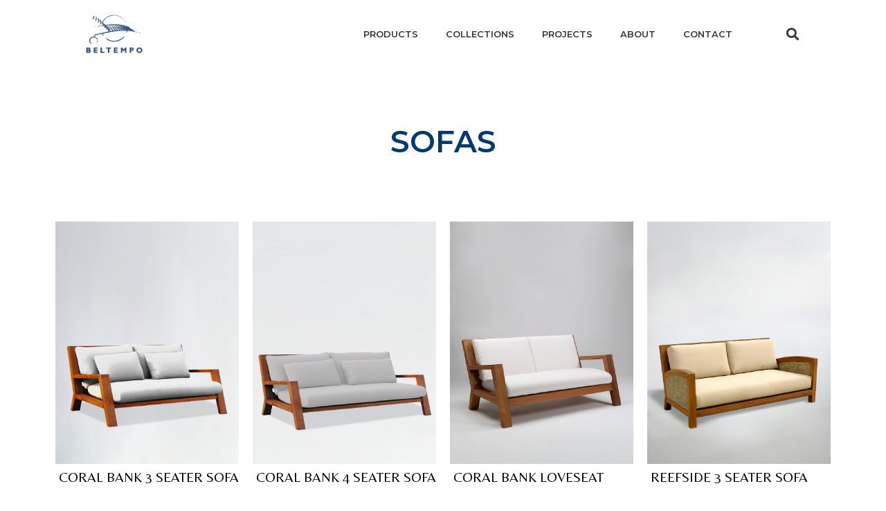

--- FILE ---
content_type: text/html; charset=UTF-8
request_url: https://beltempo-outdoor.com/product-category/sofas/?add_to_wishlist=7961&_wpnonce=b3d0ba741e
body_size: 13979
content:
<!doctype html>
<html lang="es">
<head>
	<meta charset="UTF-8">
	<meta name="viewport" content="width=device-width, initial-scale=1">
	<link rel="profile" href="https://gmpg.org/xfn/11">
	<meta name='robots' content='index, follow, max-image-preview:large, max-snippet:-1, max-video-preview:-1' />
	<style>img:is([sizes="auto" i], [sizes^="auto," i]) { contain-intrinsic-size: 3000px 1500px }</style>
	
	<!-- This site is optimized with the Yoast SEO plugin v22.4 - https://yoast.com/wordpress/plugins/seo/ -->
	<title>Sofas archivos - Luxury Outdoor furniture: Beltempo by Marco Sangiorgi</title>
	<link rel="canonical" href="https://beltempo-outdoor.com/product-category/sofas/" />
	<link rel="next" href="https://beltempo-outdoor.com/product-category/sofas/page/2/" />
	<meta property="og:locale" content="es_ES" />
	<meta property="og:type" content="article" />
	<meta property="og:title" content="Sofas archivos - Luxury Outdoor furniture: Beltempo by Marco Sangiorgi" />
	<meta property="og:url" content="https://beltempo-outdoor.com/product-category/sofas/" />
	<meta property="og:site_name" content="Luxury Outdoor furniture: Beltempo by Marco Sangiorgi" />
	<meta name="twitter:card" content="summary_large_image" />
	<script type="application/ld+json" class="yoast-schema-graph">{"@context":"https://schema.org","@graph":[{"@type":"CollectionPage","@id":"https://beltempo-outdoor.com/product-category/sofas/","url":"https://beltempo-outdoor.com/product-category/sofas/","name":"Sofas archivos - Luxury Outdoor furniture: Beltempo by Marco Sangiorgi","isPartOf":{"@id":"https://beltempo-outdoor.com/#website"},"primaryImageOfPage":{"@id":"https://beltempo-outdoor.com/product-category/sofas/#primaryimage"},"image":{"@id":"https://beltempo-outdoor.com/product-category/sofas/#primaryimage"},"thumbnailUrl":"https://beltempo-outdoor.com/wp-content/uploads/2023/02/coralbank-3-seater.jpg","breadcrumb":{"@id":"https://beltempo-outdoor.com/product-category/sofas/#breadcrumb"},"inLanguage":"es"},{"@type":"ImageObject","inLanguage":"es","@id":"https://beltempo-outdoor.com/product-category/sofas/#primaryimage","url":"https://beltempo-outdoor.com/wp-content/uploads/2023/02/coralbank-3-seater.jpg","contentUrl":"https://beltempo-outdoor.com/wp-content/uploads/2023/02/coralbank-3-seater.jpg","width":800,"height":1058},{"@type":"BreadcrumbList","@id":"https://beltempo-outdoor.com/product-category/sofas/#breadcrumb","itemListElement":[{"@type":"ListItem","position":1,"name":"Portada","item":"https://beltempo-outdoor.com/"},{"@type":"ListItem","position":2,"name":"Sofas"}]},{"@type":"WebSite","@id":"https://beltempo-outdoor.com/#website","url":"https://beltempo-outdoor.com/","name":"Luxury Outdoor furniture: Beltempo by Marco Sangiorgi","description":"","publisher":{"@id":"https://beltempo-outdoor.com/#organization"},"potentialAction":[{"@type":"SearchAction","target":{"@type":"EntryPoint","urlTemplate":"https://beltempo-outdoor.com/?s={search_term_string}"},"query-input":"required name=search_term_string"}],"inLanguage":"es"},{"@type":"Organization","@id":"https://beltempo-outdoor.com/#organization","name":"Luxury Outdoor furniture: Beltempo by Marco Sangiorgi","url":"https://beltempo-outdoor.com/","logo":{"@type":"ImageObject","inLanguage":"es","@id":"https://beltempo-outdoor.com/#/schema/logo/image/","url":"https://beltempo-outdoor.com/wp-content/uploads/2023/02/belt-d.jpg","contentUrl":"https://beltempo-outdoor.com/wp-content/uploads/2023/02/belt-d.jpg","width":221,"height":154,"caption":"Luxury Outdoor furniture: Beltempo by Marco Sangiorgi"},"image":{"@id":"https://beltempo-outdoor.com/#/schema/logo/image/"}}]}</script>
	<!-- / Yoast SEO plugin. -->


<link rel='dns-prefetch' href='//www.googletagmanager.com' />
<link rel="alternate" type="application/rss+xml" title="Luxury Outdoor furniture: Beltempo by Marco Sangiorgi &raquo; Feed" href="https://beltempo-outdoor.com/feed/" />
<link rel="alternate" type="application/rss+xml" title="Luxury Outdoor furniture: Beltempo by Marco Sangiorgi &raquo; Feed de los comentarios" href="https://beltempo-outdoor.com/comments/feed/" />
<link rel="alternate" type="application/rss+xml" title="Luxury Outdoor furniture: Beltempo by Marco Sangiorgi &raquo; Sofas Category Feed" href="https://beltempo-outdoor.com/product-category/sofas/feed/" />
<script>
window._wpemojiSettings = {"baseUrl":"https:\/\/s.w.org\/images\/core\/emoji\/16.0.1\/72x72\/","ext":".png","svgUrl":"https:\/\/s.w.org\/images\/core\/emoji\/16.0.1\/svg\/","svgExt":".svg","source":{"concatemoji":"https:\/\/beltempo-outdoor.com\/wp-includes\/js\/wp-emoji-release.min.js?ver=6.8.3"}};
/*! This file is auto-generated */
!function(s,n){var o,i,e;function c(e){try{var t={supportTests:e,timestamp:(new Date).valueOf()};sessionStorage.setItem(o,JSON.stringify(t))}catch(e){}}function p(e,t,n){e.clearRect(0,0,e.canvas.width,e.canvas.height),e.fillText(t,0,0);var t=new Uint32Array(e.getImageData(0,0,e.canvas.width,e.canvas.height).data),a=(e.clearRect(0,0,e.canvas.width,e.canvas.height),e.fillText(n,0,0),new Uint32Array(e.getImageData(0,0,e.canvas.width,e.canvas.height).data));return t.every(function(e,t){return e===a[t]})}function u(e,t){e.clearRect(0,0,e.canvas.width,e.canvas.height),e.fillText(t,0,0);for(var n=e.getImageData(16,16,1,1),a=0;a<n.data.length;a++)if(0!==n.data[a])return!1;return!0}function f(e,t,n,a){switch(t){case"flag":return n(e,"\ud83c\udff3\ufe0f\u200d\u26a7\ufe0f","\ud83c\udff3\ufe0f\u200b\u26a7\ufe0f")?!1:!n(e,"\ud83c\udde8\ud83c\uddf6","\ud83c\udde8\u200b\ud83c\uddf6")&&!n(e,"\ud83c\udff4\udb40\udc67\udb40\udc62\udb40\udc65\udb40\udc6e\udb40\udc67\udb40\udc7f","\ud83c\udff4\u200b\udb40\udc67\u200b\udb40\udc62\u200b\udb40\udc65\u200b\udb40\udc6e\u200b\udb40\udc67\u200b\udb40\udc7f");case"emoji":return!a(e,"\ud83e\udedf")}return!1}function g(e,t,n,a){var r="undefined"!=typeof WorkerGlobalScope&&self instanceof WorkerGlobalScope?new OffscreenCanvas(300,150):s.createElement("canvas"),o=r.getContext("2d",{willReadFrequently:!0}),i=(o.textBaseline="top",o.font="600 32px Arial",{});return e.forEach(function(e){i[e]=t(o,e,n,a)}),i}function t(e){var t=s.createElement("script");t.src=e,t.defer=!0,s.head.appendChild(t)}"undefined"!=typeof Promise&&(o="wpEmojiSettingsSupports",i=["flag","emoji"],n.supports={everything:!0,everythingExceptFlag:!0},e=new Promise(function(e){s.addEventListener("DOMContentLoaded",e,{once:!0})}),new Promise(function(t){var n=function(){try{var e=JSON.parse(sessionStorage.getItem(o));if("object"==typeof e&&"number"==typeof e.timestamp&&(new Date).valueOf()<e.timestamp+604800&&"object"==typeof e.supportTests)return e.supportTests}catch(e){}return null}();if(!n){if("undefined"!=typeof Worker&&"undefined"!=typeof OffscreenCanvas&&"undefined"!=typeof URL&&URL.createObjectURL&&"undefined"!=typeof Blob)try{var e="postMessage("+g.toString()+"("+[JSON.stringify(i),f.toString(),p.toString(),u.toString()].join(",")+"));",a=new Blob([e],{type:"text/javascript"}),r=new Worker(URL.createObjectURL(a),{name:"wpTestEmojiSupports"});return void(r.onmessage=function(e){c(n=e.data),r.terminate(),t(n)})}catch(e){}c(n=g(i,f,p,u))}t(n)}).then(function(e){for(var t in e)n.supports[t]=e[t],n.supports.everything=n.supports.everything&&n.supports[t],"flag"!==t&&(n.supports.everythingExceptFlag=n.supports.everythingExceptFlag&&n.supports[t]);n.supports.everythingExceptFlag=n.supports.everythingExceptFlag&&!n.supports.flag,n.DOMReady=!1,n.readyCallback=function(){n.DOMReady=!0}}).then(function(){return e}).then(function(){var e;n.supports.everything||(n.readyCallback(),(e=n.source||{}).concatemoji?t(e.concatemoji):e.wpemoji&&e.twemoji&&(t(e.twemoji),t(e.wpemoji)))}))}((window,document),window._wpemojiSettings);
</script>
<link rel='stylesheet' id='premium-addons-css' href='https://beltempo-outdoor.com/wp-content/plugins/premium-addons-for-elementor/assets/frontend/min-css/premium-addons.min.css?ver=4.10.26' media='all' />
<link rel='stylesheet' id='premium-pro-css' href='https://beltempo-outdoor.com/wp-content/plugins/premium-addons-pro/assets/frontend/min-css/premium-addons.min.css?ver=2.9.14' media='all' />
<style id='wp-emoji-styles-inline-css'>

	img.wp-smiley, img.emoji {
		display: inline !important;
		border: none !important;
		box-shadow: none !important;
		height: 1em !important;
		width: 1em !important;
		margin: 0 0.07em !important;
		vertical-align: -0.1em !important;
		background: none !important;
		padding: 0 !important;
	}
</style>
<link rel='stylesheet' id='wp-block-library-css' href='https://beltempo-outdoor.com/wp-includes/css/dist/block-library/style.min.css?ver=6.8.3' media='all' />
<style id='classic-theme-styles-inline-css'>
/*! This file is auto-generated */
.wp-block-button__link{color:#fff;background-color:#32373c;border-radius:9999px;box-shadow:none;text-decoration:none;padding:calc(.667em + 2px) calc(1.333em + 2px);font-size:1.125em}.wp-block-file__button{background:#32373c;color:#fff;text-decoration:none}
</style>
<style id='global-styles-inline-css'>
:root{--wp--preset--aspect-ratio--square: 1;--wp--preset--aspect-ratio--4-3: 4/3;--wp--preset--aspect-ratio--3-4: 3/4;--wp--preset--aspect-ratio--3-2: 3/2;--wp--preset--aspect-ratio--2-3: 2/3;--wp--preset--aspect-ratio--16-9: 16/9;--wp--preset--aspect-ratio--9-16: 9/16;--wp--preset--color--black: #000000;--wp--preset--color--cyan-bluish-gray: #abb8c3;--wp--preset--color--white: #ffffff;--wp--preset--color--pale-pink: #f78da7;--wp--preset--color--vivid-red: #cf2e2e;--wp--preset--color--luminous-vivid-orange: #ff6900;--wp--preset--color--luminous-vivid-amber: #fcb900;--wp--preset--color--light-green-cyan: #7bdcb5;--wp--preset--color--vivid-green-cyan: #00d084;--wp--preset--color--pale-cyan-blue: #8ed1fc;--wp--preset--color--vivid-cyan-blue: #0693e3;--wp--preset--color--vivid-purple: #9b51e0;--wp--preset--gradient--vivid-cyan-blue-to-vivid-purple: linear-gradient(135deg,rgba(6,147,227,1) 0%,rgb(155,81,224) 100%);--wp--preset--gradient--light-green-cyan-to-vivid-green-cyan: linear-gradient(135deg,rgb(122,220,180) 0%,rgb(0,208,130) 100%);--wp--preset--gradient--luminous-vivid-amber-to-luminous-vivid-orange: linear-gradient(135deg,rgba(252,185,0,1) 0%,rgba(255,105,0,1) 100%);--wp--preset--gradient--luminous-vivid-orange-to-vivid-red: linear-gradient(135deg,rgba(255,105,0,1) 0%,rgb(207,46,46) 100%);--wp--preset--gradient--very-light-gray-to-cyan-bluish-gray: linear-gradient(135deg,rgb(238,238,238) 0%,rgb(169,184,195) 100%);--wp--preset--gradient--cool-to-warm-spectrum: linear-gradient(135deg,rgb(74,234,220) 0%,rgb(151,120,209) 20%,rgb(207,42,186) 40%,rgb(238,44,130) 60%,rgb(251,105,98) 80%,rgb(254,248,76) 100%);--wp--preset--gradient--blush-light-purple: linear-gradient(135deg,rgb(255,206,236) 0%,rgb(152,150,240) 100%);--wp--preset--gradient--blush-bordeaux: linear-gradient(135deg,rgb(254,205,165) 0%,rgb(254,45,45) 50%,rgb(107,0,62) 100%);--wp--preset--gradient--luminous-dusk: linear-gradient(135deg,rgb(255,203,112) 0%,rgb(199,81,192) 50%,rgb(65,88,208) 100%);--wp--preset--gradient--pale-ocean: linear-gradient(135deg,rgb(255,245,203) 0%,rgb(182,227,212) 50%,rgb(51,167,181) 100%);--wp--preset--gradient--electric-grass: linear-gradient(135deg,rgb(202,248,128) 0%,rgb(113,206,126) 100%);--wp--preset--gradient--midnight: linear-gradient(135deg,rgb(2,3,129) 0%,rgb(40,116,252) 100%);--wp--preset--font-size--small: 13px;--wp--preset--font-size--medium: 20px;--wp--preset--font-size--large: 36px;--wp--preset--font-size--x-large: 42px;--wp--preset--spacing--20: 0.44rem;--wp--preset--spacing--30: 0.67rem;--wp--preset--spacing--40: 1rem;--wp--preset--spacing--50: 1.5rem;--wp--preset--spacing--60: 2.25rem;--wp--preset--spacing--70: 3.38rem;--wp--preset--spacing--80: 5.06rem;--wp--preset--shadow--natural: 6px 6px 9px rgba(0, 0, 0, 0.2);--wp--preset--shadow--deep: 12px 12px 50px rgba(0, 0, 0, 0.4);--wp--preset--shadow--sharp: 6px 6px 0px rgba(0, 0, 0, 0.2);--wp--preset--shadow--outlined: 6px 6px 0px -3px rgba(255, 255, 255, 1), 6px 6px rgba(0, 0, 0, 1);--wp--preset--shadow--crisp: 6px 6px 0px rgba(0, 0, 0, 1);}:where(.is-layout-flex){gap: 0.5em;}:where(.is-layout-grid){gap: 0.5em;}body .is-layout-flex{display: flex;}.is-layout-flex{flex-wrap: wrap;align-items: center;}.is-layout-flex > :is(*, div){margin: 0;}body .is-layout-grid{display: grid;}.is-layout-grid > :is(*, div){margin: 0;}:where(.wp-block-columns.is-layout-flex){gap: 2em;}:where(.wp-block-columns.is-layout-grid){gap: 2em;}:where(.wp-block-post-template.is-layout-flex){gap: 1.25em;}:where(.wp-block-post-template.is-layout-grid){gap: 1.25em;}.has-black-color{color: var(--wp--preset--color--black) !important;}.has-cyan-bluish-gray-color{color: var(--wp--preset--color--cyan-bluish-gray) !important;}.has-white-color{color: var(--wp--preset--color--white) !important;}.has-pale-pink-color{color: var(--wp--preset--color--pale-pink) !important;}.has-vivid-red-color{color: var(--wp--preset--color--vivid-red) !important;}.has-luminous-vivid-orange-color{color: var(--wp--preset--color--luminous-vivid-orange) !important;}.has-luminous-vivid-amber-color{color: var(--wp--preset--color--luminous-vivid-amber) !important;}.has-light-green-cyan-color{color: var(--wp--preset--color--light-green-cyan) !important;}.has-vivid-green-cyan-color{color: var(--wp--preset--color--vivid-green-cyan) !important;}.has-pale-cyan-blue-color{color: var(--wp--preset--color--pale-cyan-blue) !important;}.has-vivid-cyan-blue-color{color: var(--wp--preset--color--vivid-cyan-blue) !important;}.has-vivid-purple-color{color: var(--wp--preset--color--vivid-purple) !important;}.has-black-background-color{background-color: var(--wp--preset--color--black) !important;}.has-cyan-bluish-gray-background-color{background-color: var(--wp--preset--color--cyan-bluish-gray) !important;}.has-white-background-color{background-color: var(--wp--preset--color--white) !important;}.has-pale-pink-background-color{background-color: var(--wp--preset--color--pale-pink) !important;}.has-vivid-red-background-color{background-color: var(--wp--preset--color--vivid-red) !important;}.has-luminous-vivid-orange-background-color{background-color: var(--wp--preset--color--luminous-vivid-orange) !important;}.has-luminous-vivid-amber-background-color{background-color: var(--wp--preset--color--luminous-vivid-amber) !important;}.has-light-green-cyan-background-color{background-color: var(--wp--preset--color--light-green-cyan) !important;}.has-vivid-green-cyan-background-color{background-color: var(--wp--preset--color--vivid-green-cyan) !important;}.has-pale-cyan-blue-background-color{background-color: var(--wp--preset--color--pale-cyan-blue) !important;}.has-vivid-cyan-blue-background-color{background-color: var(--wp--preset--color--vivid-cyan-blue) !important;}.has-vivid-purple-background-color{background-color: var(--wp--preset--color--vivid-purple) !important;}.has-black-border-color{border-color: var(--wp--preset--color--black) !important;}.has-cyan-bluish-gray-border-color{border-color: var(--wp--preset--color--cyan-bluish-gray) !important;}.has-white-border-color{border-color: var(--wp--preset--color--white) !important;}.has-pale-pink-border-color{border-color: var(--wp--preset--color--pale-pink) !important;}.has-vivid-red-border-color{border-color: var(--wp--preset--color--vivid-red) !important;}.has-luminous-vivid-orange-border-color{border-color: var(--wp--preset--color--luminous-vivid-orange) !important;}.has-luminous-vivid-amber-border-color{border-color: var(--wp--preset--color--luminous-vivid-amber) !important;}.has-light-green-cyan-border-color{border-color: var(--wp--preset--color--light-green-cyan) !important;}.has-vivid-green-cyan-border-color{border-color: var(--wp--preset--color--vivid-green-cyan) !important;}.has-pale-cyan-blue-border-color{border-color: var(--wp--preset--color--pale-cyan-blue) !important;}.has-vivid-cyan-blue-border-color{border-color: var(--wp--preset--color--vivid-cyan-blue) !important;}.has-vivid-purple-border-color{border-color: var(--wp--preset--color--vivid-purple) !important;}.has-vivid-cyan-blue-to-vivid-purple-gradient-background{background: var(--wp--preset--gradient--vivid-cyan-blue-to-vivid-purple) !important;}.has-light-green-cyan-to-vivid-green-cyan-gradient-background{background: var(--wp--preset--gradient--light-green-cyan-to-vivid-green-cyan) !important;}.has-luminous-vivid-amber-to-luminous-vivid-orange-gradient-background{background: var(--wp--preset--gradient--luminous-vivid-amber-to-luminous-vivid-orange) !important;}.has-luminous-vivid-orange-to-vivid-red-gradient-background{background: var(--wp--preset--gradient--luminous-vivid-orange-to-vivid-red) !important;}.has-very-light-gray-to-cyan-bluish-gray-gradient-background{background: var(--wp--preset--gradient--very-light-gray-to-cyan-bluish-gray) !important;}.has-cool-to-warm-spectrum-gradient-background{background: var(--wp--preset--gradient--cool-to-warm-spectrum) !important;}.has-blush-light-purple-gradient-background{background: var(--wp--preset--gradient--blush-light-purple) !important;}.has-blush-bordeaux-gradient-background{background: var(--wp--preset--gradient--blush-bordeaux) !important;}.has-luminous-dusk-gradient-background{background: var(--wp--preset--gradient--luminous-dusk) !important;}.has-pale-ocean-gradient-background{background: var(--wp--preset--gradient--pale-ocean) !important;}.has-electric-grass-gradient-background{background: var(--wp--preset--gradient--electric-grass) !important;}.has-midnight-gradient-background{background: var(--wp--preset--gradient--midnight) !important;}.has-small-font-size{font-size: var(--wp--preset--font-size--small) !important;}.has-medium-font-size{font-size: var(--wp--preset--font-size--medium) !important;}.has-large-font-size{font-size: var(--wp--preset--font-size--large) !important;}.has-x-large-font-size{font-size: var(--wp--preset--font-size--x-large) !important;}
:where(.wp-block-post-template.is-layout-flex){gap: 1.25em;}:where(.wp-block-post-template.is-layout-grid){gap: 1.25em;}
:where(.wp-block-columns.is-layout-flex){gap: 2em;}:where(.wp-block-columns.is-layout-grid){gap: 2em;}
:root :where(.wp-block-pullquote){font-size: 1.5em;line-height: 1.6;}
</style>
<link rel='stylesheet' id='woocommerce-layout-css' href='https://beltempo-outdoor.com/wp-content/plugins/woocommerce/assets/css/woocommerce-layout.css?ver=8.7.0' media='all' />
<link rel='stylesheet' id='woocommerce-smallscreen-css' href='https://beltempo-outdoor.com/wp-content/plugins/woocommerce/assets/css/woocommerce-smallscreen.css?ver=8.7.0' media='only screen and (max-width: 768px)' />
<link rel='stylesheet' id='woocommerce-general-css' href='https://beltempo-outdoor.com/wp-content/plugins/woocommerce/assets/css/woocommerce.css?ver=8.7.0' media='all' />
<style id='woocommerce-inline-inline-css'>
.woocommerce form .form-row .required { visibility: visible; }
</style>
<link rel='stylesheet' id='hello-elementor-css' href='https://beltempo-outdoor.com/wp-content/themes/hello-elementor/style.min.css?ver=3.0.1' media='all' />
<link rel='stylesheet' id='hello-elementor-theme-style-css' href='https://beltempo-outdoor.com/wp-content/themes/hello-elementor/theme.min.css?ver=3.0.1' media='all' />
<link rel='stylesheet' id='hello-elementor-header-footer-css' href='https://beltempo-outdoor.com/wp-content/themes/hello-elementor/header-footer.min.css?ver=3.0.1' media='all' />
<link rel='stylesheet' id='elementor-frontend-css' href='https://beltempo-outdoor.com/wp-content/plugins/elementor/assets/css/frontend-lite.min.css?ver=3.20.3' media='all' />
<link rel='stylesheet' id='elementor-post-6-css' href='https://beltempo-outdoor.com/wp-content/uploads/elementor/css/post-6.css?ver=1712206937' media='all' />
<link rel='stylesheet' id='elementor-icons-css' href='https://beltempo-outdoor.com/wp-content/plugins/elementor/assets/lib/eicons/css/elementor-icons.min.css?ver=5.29.0' media='all' />
<link rel='stylesheet' id='swiper-css' href='https://beltempo-outdoor.com/wp-content/plugins/elementor/assets/lib/swiper/v8/css/swiper.min.css?ver=8.4.5' media='all' />
<link rel='stylesheet' id='elementor-pro-css' href='https://beltempo-outdoor.com/wp-content/plugins/elementor-pro/assets/css/frontend-lite.min.css?ver=3.20.2' media='all' />
<link rel='stylesheet' id='elementor-global-css' href='https://beltempo-outdoor.com/wp-content/uploads/elementor/css/global.css?ver=1712206940' media='all' />
<link rel='stylesheet' id='elementor-post-7-css' href='https://beltempo-outdoor.com/wp-content/uploads/elementor/css/post-7.css?ver=1712209699' media='all' />
<link rel='stylesheet' id='elementor-post-221-css' href='https://beltempo-outdoor.com/wp-content/uploads/elementor/css/post-221.css?ver=1712209699' media='all' />
<link rel='stylesheet' id='elementor-post-2279-css' href='https://beltempo-outdoor.com/wp-content/uploads/elementor/css/post-2279.css?ver=1712213745' media='all' />
<link rel='stylesheet' id='google-fonts-1-css' href='https://fonts.googleapis.com/css?family=Montserrat%3A100%2C100italic%2C200%2C200italic%2C300%2C300italic%2C400%2C400italic%2C500%2C500italic%2C600%2C600italic%2C700%2C700italic%2C800%2C800italic%2C900%2C900italic%7CBelleza%3A100%2C100italic%2C200%2C200italic%2C300%2C300italic%2C400%2C400italic%2C500%2C500italic%2C600%2C600italic%2C700%2C700italic%2C800%2C800italic%2C900%2C900italic&#038;display=swap&#038;ver=6.8.3' media='all' />
<link rel='stylesheet' id='elementor-icons-shared-0-css' href='https://beltempo-outdoor.com/wp-content/plugins/elementor/assets/lib/font-awesome/css/fontawesome.min.css?ver=5.15.3' media='all' />
<link rel='stylesheet' id='elementor-icons-fa-solid-css' href='https://beltempo-outdoor.com/wp-content/plugins/elementor/assets/lib/font-awesome/css/solid.min.css?ver=5.15.3' media='all' />
<link rel="preconnect" href="https://fonts.gstatic.com/" crossorigin><script src="https://beltempo-outdoor.com/wp-includes/js/jquery/jquery.min.js?ver=3.7.1" id="jquery-core-js"></script>
<script src="https://beltempo-outdoor.com/wp-includes/js/jquery/jquery-migrate.min.js?ver=3.4.1" id="jquery-migrate-js"></script>
<script src="https://beltempo-outdoor.com/wp-content/plugins/woocommerce/assets/js/jquery-blockui/jquery.blockUI.min.js?ver=2.7.0-wc.8.7.0" id="jquery-blockui-js" defer data-wp-strategy="defer"></script>
<script id="wc-add-to-cart-js-extra">
var wc_add_to_cart_params = {"ajax_url":"\/wp-admin\/admin-ajax.php","wc_ajax_url":"\/?wc-ajax=%%endpoint%%","i18n_view_cart":"View cart","cart_url":"https:\/\/beltempo-outdoor.com\/carrito\/","is_cart":"","cart_redirect_after_add":"no"};
</script>
<script src="https://beltempo-outdoor.com/wp-content/plugins/woocommerce/assets/js/frontend/add-to-cart.min.js?ver=8.7.0" id="wc-add-to-cart-js" defer data-wp-strategy="defer"></script>
<script src="https://beltempo-outdoor.com/wp-content/plugins/woocommerce/assets/js/js-cookie/js.cookie.min.js?ver=2.1.4-wc.8.7.0" id="js-cookie-js" defer data-wp-strategy="defer"></script>
<script id="woocommerce-js-extra">
var woocommerce_params = {"ajax_url":"\/wp-admin\/admin-ajax.php","wc_ajax_url":"\/?wc-ajax=%%endpoint%%"};
</script>
<script src="https://beltempo-outdoor.com/wp-content/plugins/woocommerce/assets/js/frontend/woocommerce.min.js?ver=8.7.0" id="woocommerce-js" defer data-wp-strategy="defer"></script>

<!-- Fragmento de código de Google Analytics añadido por Site Kit -->
<script src="https://www.googletagmanager.com/gtag/js?id=G-GY8M1TMQN5" id="google_gtagjs-js" async></script>
<script id="google_gtagjs-js-after">
window.dataLayer = window.dataLayer || [];function gtag(){dataLayer.push(arguments);}
gtag('set', 'linker', {"domains":["beltempo-outdoor.com"]} );
gtag("js", new Date());
gtag("set", "developer_id.dZTNiMT", true);
gtag("config", "G-GY8M1TMQN5");
</script>

<!-- Final del fragmento de código de Google Analytics añadido por Site Kit -->
<link rel="https://api.w.org/" href="https://beltempo-outdoor.com/wp-json/" /><link rel="alternate" title="JSON" type="application/json" href="https://beltempo-outdoor.com/wp-json/wp/v2/product_cat/32" /><link rel="EditURI" type="application/rsd+xml" title="RSD" href="https://beltempo-outdoor.com/xmlrpc.php?rsd" />
<meta name="generator" content="Site Kit by Google 1.123.1" />	<noscript><style>.woocommerce-product-gallery{ opacity: 1 !important; }</style></noscript>
	<meta name="generator" content="Elementor 3.20.3; features: e_optimized_assets_loading, e_optimized_css_loading, additional_custom_breakpoints, block_editor_assets_optimize, e_image_loading_optimization; settings: css_print_method-external, google_font-enabled, font_display-swap">
</head>
<body class="archive tax-product_cat term-sofas term-32 wp-custom-logo wp-theme-hello-elementor theme-hello-elementor woocommerce woocommerce-page woocommerce-no-js elementor-default elementor-template-full-width elementor-kit-6 elementor-page-2279">


<a class="skip-link screen-reader-text" href="#content">Ir al contenido</a>

		<div data-elementor-type="header" data-elementor-id="7" class="elementor elementor-7 elementor-location-header" data-elementor-post-type="elementor_library">
					<section class="elementor-section elementor-top-section elementor-element elementor-element-0265d42 elementor-section-content-middle elementor-hidden-tablet elementor-hidden-mobile elementor-section-boxed elementor-section-height-default elementor-section-height-default" data-id="0265d42" data-element_type="section" data-settings="{&quot;background_background&quot;:&quot;classic&quot;}">
						<div class="elementor-container elementor-column-gap-default">
					<div class="elementor-column elementor-col-16 elementor-top-column elementor-element elementor-element-96edbf2" data-id="96edbf2" data-element_type="column">
			<div class="elementor-widget-wrap elementor-element-populated">
						<div class="elementor-element elementor-element-379c268 elementor-widget elementor-widget-theme-site-logo elementor-widget-image" data-id="379c268" data-element_type="widget" data-widget_type="theme-site-logo.default">
				<div class="elementor-widget-container">
			<style>/*! elementor - v3.20.0 - 26-03-2024 */
.elementor-widget-image{text-align:center}.elementor-widget-image a{display:inline-block}.elementor-widget-image a img[src$=".svg"]{width:48px}.elementor-widget-image img{vertical-align:middle;display:inline-block}</style>						<a href="https://beltempo-outdoor.com">
			<img width="221" height="154" src="https://beltempo-outdoor.com/wp-content/uploads/2023/02/belt-d.jpg" class="attachment-full size-full wp-image-554" alt="" />				</a>
									</div>
				</div>
					</div>
		</div>
				<div class="elementor-column elementor-col-66 elementor-top-column elementor-element elementor-element-56a58ed" data-id="56a58ed" data-element_type="column">
			<div class="elementor-widget-wrap elementor-element-populated">
						<div class="elementor-element elementor-element-c3430b1 elementor-nav-menu__align-end elementor-nav-menu--dropdown-mobile elementor-nav-menu--stretch elementor-nav-menu__text-align-aside elementor-nav-menu--toggle elementor-nav-menu--burger elementor-widget elementor-widget-nav-menu" data-id="c3430b1" data-element_type="widget" data-settings="{&quot;full_width&quot;:&quot;stretch&quot;,&quot;layout&quot;:&quot;horizontal&quot;,&quot;submenu_icon&quot;:{&quot;value&quot;:&quot;&lt;i class=\&quot;fas fa-caret-down\&quot;&gt;&lt;\/i&gt;&quot;,&quot;library&quot;:&quot;fa-solid&quot;},&quot;toggle&quot;:&quot;burger&quot;}" data-widget_type="nav-menu.default">
				<div class="elementor-widget-container">
			<link rel="stylesheet" href="https://beltempo-outdoor.com/wp-content/plugins/elementor-pro/assets/css/widget-nav-menu.min.css">			<nav class="elementor-nav-menu--main elementor-nav-menu__container elementor-nav-menu--layout-horizontal e--pointer-underline e--animation-fade">
				<ul id="menu-1-c3430b1" class="elementor-nav-menu"><li class="menu-item menu-item-type-custom menu-item-object-custom menu-item-8"><a href="https://beltempo-outdoor.com/product" class="elementor-item">PRODUCTS</a></li>
<li class="menu-item menu-item-type-custom menu-item-object-custom menu-item-9"><a href="https://beltempo-outdoor.com/collections/" class="elementor-item">COLLECTIONS</a></li>
<li class="menu-item menu-item-type-custom menu-item-object-custom menu-item-11"><a href="https://beltempo-outdoor.com/projects" class="elementor-item">PROJECTS</a></li>
<li class="menu-item menu-item-type-custom menu-item-object-custom menu-item-12"><a href="https://beltempo-outdoor.com/about/" class="elementor-item">ABOUT</a></li>
<li class="menu-item menu-item-type-custom menu-item-object-custom menu-item-13"><a href="https://beltempo-outdoor.com/contact/" class="elementor-item">CONTACT</a></li>
</ul>			</nav>
					<div class="elementor-menu-toggle" role="button" tabindex="0" aria-label="Alternar menú" aria-expanded="false">
			<i aria-hidden="true" role="presentation" class="elementor-menu-toggle__icon--open eicon-menu-bar"></i><i aria-hidden="true" role="presentation" class="elementor-menu-toggle__icon--close eicon-close"></i>			<span class="elementor-screen-only">Menú</span>
		</div>
					<nav class="elementor-nav-menu--dropdown elementor-nav-menu__container" aria-hidden="true">
				<ul id="menu-2-c3430b1" class="elementor-nav-menu"><li class="menu-item menu-item-type-custom menu-item-object-custom menu-item-8"><a href="https://beltempo-outdoor.com/product" class="elementor-item" tabindex="-1">PRODUCTS</a></li>
<li class="menu-item menu-item-type-custom menu-item-object-custom menu-item-9"><a href="https://beltempo-outdoor.com/collections/" class="elementor-item" tabindex="-1">COLLECTIONS</a></li>
<li class="menu-item menu-item-type-custom menu-item-object-custom menu-item-11"><a href="https://beltempo-outdoor.com/projects" class="elementor-item" tabindex="-1">PROJECTS</a></li>
<li class="menu-item menu-item-type-custom menu-item-object-custom menu-item-12"><a href="https://beltempo-outdoor.com/about/" class="elementor-item" tabindex="-1">ABOUT</a></li>
<li class="menu-item menu-item-type-custom menu-item-object-custom menu-item-13"><a href="https://beltempo-outdoor.com/contact/" class="elementor-item" tabindex="-1">CONTACT</a></li>
</ul>			</nav>
				</div>
				</div>
					</div>
		</div>
				<div class="elementor-column elementor-col-16 elementor-top-column elementor-element elementor-element-a928124" data-id="a928124" data-element_type="column">
			<div class="elementor-widget-wrap elementor-element-populated">
						<div class="elementor-element elementor-element-0d3ea50 elementor-search-form--skin-full_screen elementor-widget elementor-widget-search-form" data-id="0d3ea50" data-element_type="widget" data-settings="{&quot;skin&quot;:&quot;full_screen&quot;}" data-widget_type="search-form.default">
				<div class="elementor-widget-container">
			<link rel="stylesheet" href="https://beltempo-outdoor.com/wp-content/plugins/elementor-pro/assets/css/widget-theme-elements.min.css">		<search role="search">
			<form class="elementor-search-form" action="https://beltempo-outdoor.com" method="get">
												<div class="elementor-search-form__toggle" tabindex="0" role="button">
					<i aria-hidden="true" class="fas fa-search"></i>					<span class="elementor-screen-only">Buscar</span>
				</div>
								<div class="elementor-search-form__container">
					<label class="elementor-screen-only" for="elementor-search-form-0d3ea50">Buscar</label>

					
					<input id="elementor-search-form-0d3ea50" placeholder="Search..." class="elementor-search-form__input" type="search" name="s" value="">
					
					
										<div class="dialog-lightbox-close-button dialog-close-button" role="button" tabindex="0">
						<i aria-hidden="true" class="eicon-close"></i>						<span class="elementor-screen-only">Cerrar este cuadro de búsqueda.</span>
					</div>
									</div>
			</form>
		</search>
				</div>
				</div>
					</div>
		</div>
					</div>
		</section>
				<section class="elementor-section elementor-top-section elementor-element elementor-element-7ae8021 elementor-section-content-middle elementor-hidden-desktop elementor-section-boxed elementor-section-height-default elementor-section-height-default" data-id="7ae8021" data-element_type="section" data-settings="{&quot;background_background&quot;:&quot;classic&quot;}">
						<div class="elementor-container elementor-column-gap-default">
					<div class="elementor-column elementor-col-66 elementor-top-column elementor-element elementor-element-874cbc6" data-id="874cbc6" data-element_type="column">
			<div class="elementor-widget-wrap elementor-element-populated">
						<div class="elementor-element elementor-element-b9b432e elementor-nav-menu__align-end elementor-nav-menu--dropdown-mobile elementor-nav-menu--stretch elementor-nav-menu__text-align-aside elementor-nav-menu--toggle elementor-nav-menu--burger elementor-widget elementor-widget-nav-menu" data-id="b9b432e" data-element_type="widget" data-settings="{&quot;full_width&quot;:&quot;stretch&quot;,&quot;layout&quot;:&quot;horizontal&quot;,&quot;submenu_icon&quot;:{&quot;value&quot;:&quot;&lt;i class=\&quot;fas fa-caret-down\&quot;&gt;&lt;\/i&gt;&quot;,&quot;library&quot;:&quot;fa-solid&quot;},&quot;toggle&quot;:&quot;burger&quot;}" data-widget_type="nav-menu.default">
				<div class="elementor-widget-container">
						<nav class="elementor-nav-menu--main elementor-nav-menu__container elementor-nav-menu--layout-horizontal e--pointer-underline e--animation-fade">
				<ul id="menu-1-b9b432e" class="elementor-nav-menu"><li class="menu-item menu-item-type-custom menu-item-object-custom menu-item-8"><a href="https://beltempo-outdoor.com/product" class="elementor-item">PRODUCTS</a></li>
<li class="menu-item menu-item-type-custom menu-item-object-custom menu-item-9"><a href="https://beltempo-outdoor.com/collections/" class="elementor-item">COLLECTIONS</a></li>
<li class="menu-item menu-item-type-custom menu-item-object-custom menu-item-11"><a href="https://beltempo-outdoor.com/projects" class="elementor-item">PROJECTS</a></li>
<li class="menu-item menu-item-type-custom menu-item-object-custom menu-item-12"><a href="https://beltempo-outdoor.com/about/" class="elementor-item">ABOUT</a></li>
<li class="menu-item menu-item-type-custom menu-item-object-custom menu-item-13"><a href="https://beltempo-outdoor.com/contact/" class="elementor-item">CONTACT</a></li>
</ul>			</nav>
					<div class="elementor-menu-toggle" role="button" tabindex="0" aria-label="Alternar menú" aria-expanded="false">
			<i aria-hidden="true" role="presentation" class="elementor-menu-toggle__icon--open eicon-menu-bar"></i><i aria-hidden="true" role="presentation" class="elementor-menu-toggle__icon--close eicon-close"></i>			<span class="elementor-screen-only">Menú</span>
		</div>
					<nav class="elementor-nav-menu--dropdown elementor-nav-menu__container" aria-hidden="true">
				<ul id="menu-2-b9b432e" class="elementor-nav-menu"><li class="menu-item menu-item-type-custom menu-item-object-custom menu-item-8"><a href="https://beltempo-outdoor.com/product" class="elementor-item" tabindex="-1">PRODUCTS</a></li>
<li class="menu-item menu-item-type-custom menu-item-object-custom menu-item-9"><a href="https://beltempo-outdoor.com/collections/" class="elementor-item" tabindex="-1">COLLECTIONS</a></li>
<li class="menu-item menu-item-type-custom menu-item-object-custom menu-item-11"><a href="https://beltempo-outdoor.com/projects" class="elementor-item" tabindex="-1">PROJECTS</a></li>
<li class="menu-item menu-item-type-custom menu-item-object-custom menu-item-12"><a href="https://beltempo-outdoor.com/about/" class="elementor-item" tabindex="-1">ABOUT</a></li>
<li class="menu-item menu-item-type-custom menu-item-object-custom menu-item-13"><a href="https://beltempo-outdoor.com/contact/" class="elementor-item" tabindex="-1">CONTACT</a></li>
</ul>			</nav>
				</div>
				</div>
					</div>
		</div>
				<div class="elementor-column elementor-col-16 elementor-top-column elementor-element elementor-element-02633a8" data-id="02633a8" data-element_type="column">
			<div class="elementor-widget-wrap elementor-element-populated">
						<div class="elementor-element elementor-element-9aa401e elementor-widget elementor-widget-theme-site-logo elementor-widget-image" data-id="9aa401e" data-element_type="widget" data-widget_type="theme-site-logo.default">
				<div class="elementor-widget-container">
									<a href="https://beltempo-outdoor.com">
			<img width="221" height="154" src="https://beltempo-outdoor.com/wp-content/uploads/2023/02/belt-d.jpg" class="attachment-full size-full wp-image-554" alt="" />				</a>
									</div>
				</div>
					</div>
		</div>
				<div class="elementor-column elementor-col-16 elementor-top-column elementor-element elementor-element-fc6b367" data-id="fc6b367" data-element_type="column">
			<div class="elementor-widget-wrap elementor-element-populated">
						<div class="elementor-element elementor-element-6be3453 elementor-search-form--skin-full_screen elementor-widget elementor-widget-search-form" data-id="6be3453" data-element_type="widget" data-settings="{&quot;skin&quot;:&quot;full_screen&quot;}" data-widget_type="search-form.default">
				<div class="elementor-widget-container">
					<search role="search">
			<form class="elementor-search-form" action="https://beltempo-outdoor.com" method="get">
												<div class="elementor-search-form__toggle" tabindex="0" role="button">
					<i aria-hidden="true" class="fas fa-search"></i>					<span class="elementor-screen-only">Buscar</span>
				</div>
								<div class="elementor-search-form__container">
					<label class="elementor-screen-only" for="elementor-search-form-6be3453">Buscar</label>

					
					<input id="elementor-search-form-6be3453" placeholder="Search..." class="elementor-search-form__input" type="search" name="s" value="">
					
					
										<div class="dialog-lightbox-close-button dialog-close-button" role="button" tabindex="0">
						<i aria-hidden="true" class="eicon-close"></i>						<span class="elementor-screen-only">Cerrar este cuadro de búsqueda.</span>
					</div>
									</div>
			</form>
		</search>
				</div>
				</div>
					</div>
		</div>
					</div>
		</section>
				</div>
				<div data-elementor-type="product-archive" data-elementor-id="2279" class="elementor elementor-2279 elementor-location-archive product" data-elementor-post-type="elementor_library">
					<section class="elementor-section elementor-top-section elementor-element elementor-element-fdc4468 elementor-section-boxed elementor-section-height-default elementor-section-height-default" data-id="fdc4468" data-element_type="section">
						<div class="elementor-container elementor-column-gap-default">
					<div class="elementor-column elementor-col-100 elementor-top-column elementor-element elementor-element-a015ba7" data-id="a015ba7" data-element_type="column">
			<div class="elementor-widget-wrap elementor-element-populated">
						<div class="elementor-element elementor-element-9e40ff6 elementor-widget elementor-widget-spacer" data-id="9e40ff6" data-element_type="widget" data-widget_type="spacer.default">
				<div class="elementor-widget-container">
			<style>/*! elementor - v3.20.0 - 26-03-2024 */
.elementor-column .elementor-spacer-inner{height:var(--spacer-size)}.e-con{--container-widget-width:100%}.e-con-inner>.elementor-widget-spacer,.e-con>.elementor-widget-spacer{width:var(--container-widget-width,var(--spacer-size));--align-self:var(--container-widget-align-self,initial);--flex-shrink:0}.e-con-inner>.elementor-widget-spacer>.elementor-widget-container,.e-con>.elementor-widget-spacer>.elementor-widget-container{height:100%;width:100%}.e-con-inner>.elementor-widget-spacer>.elementor-widget-container>.elementor-spacer,.e-con>.elementor-widget-spacer>.elementor-widget-container>.elementor-spacer{height:100%}.e-con-inner>.elementor-widget-spacer>.elementor-widget-container>.elementor-spacer>.elementor-spacer-inner,.e-con>.elementor-widget-spacer>.elementor-widget-container>.elementor-spacer>.elementor-spacer-inner{height:var(--container-widget-height,var(--spacer-size))}.e-con-inner>.elementor-widget-spacer.elementor-widget-empty,.e-con>.elementor-widget-spacer.elementor-widget-empty{position:relative;min-height:22px;min-width:22px}.e-con-inner>.elementor-widget-spacer.elementor-widget-empty .elementor-widget-empty-icon,.e-con>.elementor-widget-spacer.elementor-widget-empty .elementor-widget-empty-icon{position:absolute;top:0;bottom:0;left:0;right:0;margin:auto;padding:0;width:22px;height:22px}</style>		<div class="elementor-spacer">
			<div class="elementor-spacer-inner"></div>
		</div>
				</div>
				</div>
					</div>
		</div>
					</div>
		</section>
				<section class="elementor-section elementor-top-section elementor-element elementor-element-5a272d0 elementor-section-boxed elementor-section-height-default elementor-section-height-default" data-id="5a272d0" data-element_type="section">
						<div class="elementor-container elementor-column-gap-default">
					<div class="elementor-column elementor-col-100 elementor-top-column elementor-element elementor-element-f51980d" data-id="f51980d" data-element_type="column">
			<div class="elementor-widget-wrap elementor-element-populated">
						<div class="elementor-element elementor-element-23baa08 premium-title-color elementor-widget elementor-widget-premium-addon-title" data-id="23baa08" data-element_type="widget" data-widget_type="premium-addon-title.default">
				<div class="elementor-widget-container">
			
		<div class="premium-title-container style1">
			<h2 class="premium-title-header premium-title-style1">
				
				
												<span class="premium-title-text" >
					Sofas				</span>
					
											</h2>
		</div>

				</div>
				</div>
				<div class="elementor-element elementor-element-ba65537 elementor-widget elementor-widget-spacer" data-id="ba65537" data-element_type="widget" data-widget_type="spacer.default">
				<div class="elementor-widget-container">
					<div class="elementor-spacer">
			<div class="elementor-spacer-inner"></div>
		</div>
				</div>
				</div>
					</div>
		</div>
					</div>
		</section>
				<section class="elementor-section elementor-top-section elementor-element elementor-element-f705267 elementor-section-boxed elementor-section-height-default elementor-section-height-default" data-id="f705267" data-element_type="section">
						<div class="elementor-container elementor-column-gap-default">
					<div class="elementor-column elementor-col-100 elementor-top-column elementor-element elementor-element-0e399b9" data-id="0e399b9" data-element_type="column">
			<div class="elementor-widget-wrap elementor-element-populated">
						<div class="elementor-element elementor-element-1af64ef premium-woo-product-align-left elementor-widget elementor-widget-premium-woo-products" data-id="1af64ef" data-element_type="widget" data-widget_type="premium-woo-products.grid-3">
				<div class="elementor-widget-container">
			<div class="premium-woocommerce premium-woo-products-grid premium-woo-skin-grid-3 premium-woo-query-main" data-page-id="2279" data-skin="grid_3" data-quick-view=""><div class="premium-woo-products-inner premium-woo-product__hover-swap"><ul class="products columns-4">

<li class=" post-1030 product first instock shipping-taxable product-type-simple">
	<div class="premium-woo-product-wrapper">
		<div class="premium-woo-product-thumbnail"><a href="https://beltempo-outdoor.com/product/coral-bank-3-seater-sofa/" class="woocommerce-LoopProduct-link woocommerce-loop-product__link"><img src="https://beltempo-outdoor.com/wp-content/uploads/2023/02/coralbank-3-seater.jpg" alt=""><img fetchpriority="high" width="800" height="1058" src="https://beltempo-outdoor.com/wp-content/uploads/2023/02/coralbank-3-seater-02.jpg" class="premium-woo-product__on_hover" alt="" /></a></div><div class="premium-woo-products-details-wrap"><a href="https://beltempo-outdoor.com/product/coral-bank-3-seater-sofa/" class="premium-woo-product__link"><h2 class="woocommerce-loop-product__title">CORAL BANK 3 SEATER SOFA</h2></a></div>	</div>
</li>

<li class=" post-1031 product  instock shipping-taxable purchasable product-type-variable">
	<div class="premium-woo-product-wrapper">
		<div class="premium-woo-product-thumbnail"><a href="https://beltempo-outdoor.com/product/coral-bank-4-seater-sofa/" class="woocommerce-LoopProduct-link woocommerce-loop-product__link"><img src="https://beltempo-outdoor.com/wp-content/uploads/2023/02/coralbank-4-seater.jpg" alt=""><img width="800" height="1058" src="https://beltempo-outdoor.com/wp-content/uploads/2023/02/CORAL-BANK-OUTDOOR-TEAK-SOFA-1-seater-3.jpg" class="premium-woo-product__on_hover" alt="" /></a></div><div class="premium-woo-products-details-wrap"><a href="https://beltempo-outdoor.com/product/coral-bank-4-seater-sofa/" class="premium-woo-product__link"><h2 class="woocommerce-loop-product__title">CORAL BANK 4 SEATER SOFA</h2></a></div>	</div>
</li>

<li class=" post-2065 product  instock shipping-taxable purchasable product-type-variable">
	<div class="premium-woo-product-wrapper">
		<div class="premium-woo-product-thumbnail"><a href="https://beltempo-outdoor.com/product/coral-bank-loveseat/" class="woocommerce-LoopProduct-link woocommerce-loop-product__link"><img src="https://beltempo-outdoor.com/wp-content/uploads/2023/02/CORAL-BANK-SOFAS-2COB148-1.jpg" alt=""><img loading="lazy" width="800" height="1058" src="https://beltempo-outdoor.com/wp-content/uploads/2023/02/CORAL-BANK-SOFAS-2COB148-3.jpg" class="premium-woo-product__on_hover" alt="" /></a></div><div class="premium-woo-products-details-wrap"><a href="https://beltempo-outdoor.com/product/coral-bank-loveseat/" class="premium-woo-product__link"><h2 class="woocommerce-loop-product__title">CORAL BANK LOVESEAT</h2></a></div>	</div>
</li>

<li class=" post-1033 product last instock shipping-taxable purchasable product-type-variable">
	<div class="premium-woo-product-wrapper">
		<div class="premium-woo-product-thumbnail"><a href="https://beltempo-outdoor.com/product/reefside-3-seater-sofa/" class="woocommerce-LoopProduct-link woocommerce-loop-product__link"><img src="https://beltempo-outdoor.com/wp-content/uploads/2023/02/REEFSIDE-OUTDOOR-TEAK-SOFA-3-seater-1.jpg" alt=""><img loading="lazy" width="800" height="1058" src="https://beltempo-outdoor.com/wp-content/uploads/2023/02/REEFSIDE-OUTDOOR-TEAK-SOFA-3-seater-2.jpg" class="premium-woo-product__on_hover" alt="" /></a></div><div class="premium-woo-products-details-wrap"><a href="https://beltempo-outdoor.com/product/reefside-3-seater-sofa/" class="premium-woo-product__link"><h2 class="woocommerce-loop-product__title">REEFSIDE 3 SEATER SOFA</h2></a></div>	</div>
</li>

<li class=" post-1034 product first instock shipping-taxable purchasable product-type-variable">
	<div class="premium-woo-product-wrapper">
		<div class="premium-woo-product-thumbnail"><a href="https://beltempo-outdoor.com/product/reefside-4-seater-sofa/" class="woocommerce-LoopProduct-link woocommerce-loop-product__link"><img src="https://beltempo-outdoor.com/wp-content/uploads/2023/02/REEFSIDE-OUTDOOR-3REE217-TEAK-SOFA-4-seater-1.jpg" alt=""><img loading="lazy" width="800" height="1058" src="https://beltempo-outdoor.com/wp-content/uploads/2023/02/REEFSIDE-OUTDOOR-TEAK-SOFA-4-seater-2.jpg" class="premium-woo-product__on_hover" alt="" /></a></div><div class="premium-woo-products-details-wrap"><a href="https://beltempo-outdoor.com/product/reefside-4-seater-sofa/" class="premium-woo-product__link"><h2 class="woocommerce-loop-product__title">REEFSIDE 4 SEATER SOFA</h2></a></div>	</div>
</li>

<li class=" post-1570 product  instock shipping-taxable purchasable product-type-variable">
	<div class="premium-woo-product-wrapper">
		<div class="premium-woo-product-thumbnail"><a href="https://beltempo-outdoor.com/product/reefside-curve-sofa/" class="woocommerce-LoopProduct-link woocommerce-loop-product__link"><img src="https://beltempo-outdoor.com/wp-content/uploads/2023/02/Reefside-Curved-Sofa.jpg" alt=""><img loading="lazy" width="800" height="1058" src="https://beltempo-outdoor.com/wp-content/uploads/2023/02/Reefside-Curved-Sofa-01.jpg" class="premium-woo-product__on_hover" alt="" /></a></div><div class="premium-woo-products-details-wrap"><a href="https://beltempo-outdoor.com/product/reefside-curve-sofa/" class="premium-woo-product__link"><h2 class="woocommerce-loop-product__title">REEFSIDE CURVE SOFA</h2></a></div>	</div>
</li>

<li class=" post-1064 product  instock shipping-taxable purchasable product-type-variable">
	<div class="premium-woo-product-wrapper">
		<div class="premium-woo-product-thumbnail"><a href="https://beltempo-outdoor.com/product/trimmer-3-seater-sofa/" class="woocommerce-LoopProduct-link woocommerce-loop-product__link"><img src="https://beltempo-outdoor.com/wp-content/uploads/2023/02/TRIMMER-SOFA-02.jpg" alt=""><img loading="lazy" width="800" height="1058" src="https://beltempo-outdoor.com/wp-content/uploads/2023/02/TRIMMER-OUTDOOR-TEAK-SOFA-3-Seater-2.jpg" class="premium-woo-product__on_hover" alt="" /></a></div><div class="premium-woo-products-details-wrap"><a href="https://beltempo-outdoor.com/product/trimmer-3-seater-sofa/" class="premium-woo-product__link"><h2 class="woocommerce-loop-product__title">TRIMMER 3 SEATER SOFA</h2></a></div>	</div>
</li>

<li class=" post-1065 product last instock shipping-taxable purchasable product-type-variable">
	<div class="premium-woo-product-wrapper">
		<div class="premium-woo-product-thumbnail"><a href="https://beltempo-outdoor.com/product/windmaster-loveseat/" class="woocommerce-LoopProduct-link woocommerce-loop-product__link"><img src="https://beltempo-outdoor.com/wp-content/uploads/2023/02/TRIMMER-SOFA-06.jpg" alt=""><img loading="lazy" width="800" height="1058" src="https://beltempo-outdoor.com/wp-content/uploads/2023/02/WINDMASTER-OUTDOOR-TEAK-SOFA-2-Seater-2.jpg" class="premium-woo-product__on_hover" alt="" /></a></div><div class="premium-woo-products-details-wrap"><a href="https://beltempo-outdoor.com/product/windmaster-loveseat/" class="premium-woo-product__link"><h2 class="woocommerce-loop-product__title">WINDMASTER LOVESEAT</h2></a></div>	</div>
</li>

<li class=" post-1067 product first instock shipping-taxable purchasable product-type-variable">
	<div class="premium-woo-product-wrapper">
		<div class="premium-woo-product-thumbnail"><a href="https://beltempo-outdoor.com/product/windmaster-3-seater-sofa/" class="woocommerce-LoopProduct-link woocommerce-loop-product__link"><img src="https://beltempo-outdoor.com/wp-content/uploads/2023/02/windmaster-02.jpg" alt=""><img loading="lazy" width="800" height="1058" src="https://beltempo-outdoor.com/wp-content/uploads/2023/02/WINDMASTER-OUTDOOR-TEAK-SOFA-3-Seater-1.jpg" class="premium-woo-product__on_hover" alt="" /></a></div><div class="premium-woo-products-details-wrap"><a href="https://beltempo-outdoor.com/product/windmaster-3-seater-sofa/" class="premium-woo-product__link"><h2 class="woocommerce-loop-product__title">WINDMASTER 3 SEATER SOFA</h2></a></div>	</div>
</li>

<li class=" post-1538 product  instock shipping-taxable product-type-simple">
	<div class="premium-woo-product-wrapper">
		<div class="premium-woo-product-thumbnail"><a href="https://beltempo-outdoor.com/product/windmaster-ottoman/" class="woocommerce-LoopProduct-link woocommerce-loop-product__link"><img src="https://beltempo-outdoor.com/wp-content/uploads/2023/02/windmaster-03.jpg" alt=""><img loading="lazy" width="800" height="1058" src="https://beltempo-outdoor.com/wp-content/uploads/2023/02/windmaster-04.jpg" class="premium-woo-product__on_hover" alt="" /></a></div><div class="premium-woo-products-details-wrap"><a href="https://beltempo-outdoor.com/product/windmaster-ottoman/" class="premium-woo-product__link"><h2 class="woocommerce-loop-product__title">WINDMASTER OTTOMAN</h2></a></div>	</div>
</li>

<li class=" post-1562 product  instock shipping-taxable purchasable product-type-variable">
	<div class="premium-woo-product-wrapper">
		<div class="premium-woo-product-thumbnail"><a href="https://beltempo-outdoor.com/product/windmaster-4-seater-sofa/" class="woocommerce-LoopProduct-link woocommerce-loop-product__link"><img src="https://beltempo-outdoor.com/wp-content/uploads/2023/02/windmaster-05.jpg" alt=""></a></div><div class="premium-woo-products-details-wrap"><a href="https://beltempo-outdoor.com/product/windmaster-4-seater-sofa/" class="premium-woo-product__link"><h2 class="woocommerce-loop-product__title">WINDMASTER 4 SEATER SOFA</h2></a></div>	</div>
</li>

<li class=" post-1578 product last instock shipping-taxable purchasable product-type-variable">
	<div class="premium-woo-product-wrapper">
		<div class="premium-woo-product-thumbnail"><a href="https://beltempo-outdoor.com/product/windmaster-chairse-lounge-left-arm/" class="woocommerce-LoopProduct-link woocommerce-loop-product__link"><img src="https://beltempo-outdoor.com/wp-content/uploads/2023/02/windmaster-10-1.jpg" alt=""></a></div><div class="premium-woo-products-details-wrap"><a href="https://beltempo-outdoor.com/product/windmaster-chairse-lounge-left-arm/" class="premium-woo-product__link"><h2 class="woocommerce-loop-product__title">WINDMASTER CHAIRSE LOUNGE &#8211; LEFT ARM</h2></a></div>	</div>
</li>

<li class=" post-2019 product first instock shipping-taxable purchasable product-type-variable">
	<div class="premium-woo-product-wrapper">
		<div class="premium-woo-product-thumbnail"><a href="https://beltempo-outdoor.com/product/hula-hoop-3-seater/" class="woocommerce-LoopProduct-link woocommerce-loop-product__link"><img src="https://beltempo-outdoor.com/wp-content/uploads/2023/02/HULA-HOOP-SOFA-3HUL183-2.jpg" alt=""><img loading="lazy" width="800" height="1058" src="https://beltempo-outdoor.com/wp-content/uploads/2023/02/HULA-HOOP-SOFA-3HUL183-4.jpg" class="premium-woo-product__on_hover" alt="" /></a></div><div class="premium-woo-products-details-wrap"><a href="https://beltempo-outdoor.com/product/hula-hoop-3-seater/" class="premium-woo-product__link"><h2 class="woocommerce-loop-product__title">HULA HOOP 3 SEATER</h2></a></div>	</div>
</li>

<li class=" post-1987 product  instock shipping-taxable purchasable product-type-variable">
	<div class="premium-woo-product-wrapper">
		<div class="premium-woo-product-thumbnail"><a href="https://beltempo-outdoor.com/product/hula-hoop-loveseat/" class="woocommerce-LoopProduct-link woocommerce-loop-product__link"><img src="https://beltempo-outdoor.com/wp-content/uploads/2023/02/HULA-HOOP-SOFA-3HUL133-2.jpg" alt=""><img loading="lazy" width="800" height="1058" src="https://beltempo-outdoor.com/wp-content/uploads/2023/02/HULA-HOOP-SOFA-3HUL133-4.jpg" class="premium-woo-product__on_hover" alt="" /></a></div><div class="premium-woo-products-details-wrap"><a href="https://beltempo-outdoor.com/product/hula-hoop-loveseat/" class="premium-woo-product__link"><h2 class="woocommerce-loop-product__title">HULA HOOP LOVESEAT&#8217;</h2></a></div>	</div>
</li>

<li class=" post-1875 product  instock shipping-taxable purchasable product-type-variable">
	<div class="premium-woo-product-wrapper">
		<div class="premium-woo-product-thumbnail"><a href="https://beltempo-outdoor.com/product/tortuga-bay-3-seater-sofa/" class="woocommerce-LoopProduct-link woocommerce-loop-product__link"><img src="https://beltempo-outdoor.com/wp-content/uploads/2023/02/Tortuga-Bay-05.jpg" alt=""><img loading="lazy" width="800" height="1058" src="https://beltempo-outdoor.com/wp-content/uploads/2023/02/SOFAS-3-3TOB70-3TOB194-TORTUGA-BAY-OUTDOOR-TEAK-SOFA-1.jpg" class="premium-woo-product__on_hover" alt="" /></a></div><div class="premium-woo-products-details-wrap"><a href="https://beltempo-outdoor.com/product/tortuga-bay-3-seater-sofa/" class="premium-woo-product__link"><h2 class="woocommerce-loop-product__title">TORTUGA BAY 3 SEATER SOFA</h2></a></div>	</div>
</li>

<li class=" post-1867 product last instock shipping-taxable purchasable product-type-variable">
	<div class="premium-woo-product-wrapper">
		<div class="premium-woo-product-thumbnail"><a href="https://beltempo-outdoor.com/product/tortuga-bay-loveseat/" class="woocommerce-LoopProduct-link woocommerce-loop-product__link"><img src="https://beltempo-outdoor.com/wp-content/uploads/2023/02/Tortuga-Bay-03.jpg" alt=""><img loading="lazy" width="800" height="1058" src="https://beltempo-outdoor.com/wp-content/uploads/2023/02/TORTUGA-BAY-SOFAS-3TOB132-1-1.jpg" class="premium-woo-product__on_hover" alt="" /></a></div><div class="premium-woo-products-details-wrap"><a href="https://beltempo-outdoor.com/product/tortuga-bay-loveseat/" class="premium-woo-product__link"><h2 class="woocommerce-loop-product__title">TORTUGA BAY LOVESEAT</h2></a></div>	</div>
</li>

<li class=" post-1641 product first instock shipping-taxable purchasable product-type-variable">
	<div class="premium-woo-product-wrapper">
		<div class="premium-woo-product-thumbnail"><a href="https://beltempo-outdoor.com/product/windmaster-4-seater-modular-left-arm/" class="woocommerce-LoopProduct-link woocommerce-loop-product__link"><img src="https://beltempo-outdoor.com/wp-content/uploads/2023/02/windmaster-11.jpg" alt=""></a></div><div class="premium-woo-products-details-wrap"><a href="https://beltempo-outdoor.com/product/windmaster-4-seater-modular-left-arm/" class="premium-woo-product__link"><h2 class="woocommerce-loop-product__title">WINDMASTER 4 SEATER MODULAR &#8211; LEFT ARM</h2></a></div>	</div>
</li>

<li class=" post-1625 product  instock shipping-taxable product-type-simple">
	<div class="premium-woo-product-wrapper">
		<div class="premium-woo-product-thumbnail"><a href="https://beltempo-outdoor.com/product/windmaster-4-seater-modular-right-arm/" class="woocommerce-LoopProduct-link woocommerce-loop-product__link"><img src="https://beltempo-outdoor.com/wp-content/uploads/2023/02/windmaster-13.jpg" alt=""></a></div><div class="premium-woo-products-details-wrap"><a href="https://beltempo-outdoor.com/product/windmaster-4-seater-modular-right-arm/" class="premium-woo-product__link"><h2 class="woocommerce-loop-product__title">WINDMASTER 4 SEATER MODULAR &#8211; RIGHT ARM</h2></a></div>	</div>
</li>

<li class=" post-1601 product  instock shipping-taxable purchasable product-type-variable">
	<div class="premium-woo-product-wrapper">
		<div class="premium-woo-product-thumbnail"><a href="https://beltempo-outdoor.com/product/windmaster-corner-modular/" class="woocommerce-LoopProduct-link woocommerce-loop-product__link"><img src="https://beltempo-outdoor.com/wp-content/uploads/2023/02/windmaster-07.jpg" alt=""><img loading="lazy" width="800" height="1058" src="https://beltempo-outdoor.com/wp-content/uploads/2023/02/windmaster-09.jpg" class="premium-woo-product__on_hover" alt="" /></a></div><div class="premium-woo-products-details-wrap"><a href="https://beltempo-outdoor.com/product/windmaster-corner-modular/" class="premium-woo-product__link"><h2 class="woocommerce-loop-product__title">WINDMASTER CORNER MODULAR</h2></a></div>	</div>
</li>

<li class=" post-1068 product last instock shipping-taxable purchasable product-type-variable">
	<div class="premium-woo-product-wrapper">
		<div class="premium-woo-product-thumbnail"><a href="https://beltempo-outdoor.com/product/windmaster-chairse-lounge-right-arm/" class="woocommerce-LoopProduct-link woocommerce-loop-product__link"><img src="https://beltempo-outdoor.com/wp-content/uploads/2023/02/windmaster-17.jpg" alt=""><img loading="lazy" width="800" height="1058" src="https://beltempo-outdoor.com/wp-content/uploads/2023/02/WINDMASTER-10-OUTDOOR-TEAK-MODULAR-SOFA-3WIN143ELE-L-2.jpg" class="premium-woo-product__on_hover" alt="" /></a></div><div class="premium-woo-products-details-wrap"><a href="https://beltempo-outdoor.com/product/windmaster-chairse-lounge-right-arm/" class="premium-woo-product__link"><h2 class="woocommerce-loop-product__title">WINDMASTER CHAIRSE LOUNGE &#8211; RIGHT ARM</h2></a></div>	</div>
</li>
</ul>
			<div class="premium-woo-load-more">
				<button class="premium-woo-load-more-btn" data-products="2" data-order="menu_order title" data-tax="sofas">
					<span>SHOW MORE PRODUCTS</span>
					<span class="premium-woo-products-num">(2)</span>
				</button>
			</div>
		</div></div>		</div>
				</div>
					</div>
		</div>
					</div>
		</section>
				<section class="elementor-section elementor-top-section elementor-element elementor-element-5ebd9fb elementor-section-boxed elementor-section-height-default elementor-section-height-default" data-id="5ebd9fb" data-element_type="section">
						<div class="elementor-container elementor-column-gap-default">
					<div class="elementor-column elementor-col-100 elementor-top-column elementor-element elementor-element-e938fe5" data-id="e938fe5" data-element_type="column">
			<div class="elementor-widget-wrap elementor-element-populated">
						<div class="elementor-element elementor-element-61751b8 elementor-widget elementor-widget-spacer" data-id="61751b8" data-element_type="widget" data-widget_type="spacer.default">
				<div class="elementor-widget-container">
					<div class="elementor-spacer">
			<div class="elementor-spacer-inner"></div>
		</div>
				</div>
				</div>
					</div>
		</div>
					</div>
		</section>
				</div>
				<div data-elementor-type="footer" data-elementor-id="221" class="elementor elementor-221 elementor-location-footer" data-elementor-post-type="elementor_library">
					<section class="elementor-section elementor-top-section elementor-element elementor-element-d64341e elementor-section-boxed elementor-section-height-default elementor-section-height-default" data-id="d64341e" data-element_type="section" data-settings="{&quot;background_background&quot;:&quot;classic&quot;}">
						<div class="elementor-container elementor-column-gap-default">
					<div class="elementor-column elementor-col-100 elementor-top-column elementor-element elementor-element-576735b" data-id="576735b" data-element_type="column">
			<div class="elementor-widget-wrap elementor-element-populated">
						<section class="elementor-section elementor-inner-section elementor-element elementor-element-44a494d elementor-section-boxed elementor-section-height-default elementor-section-height-default" data-id="44a494d" data-element_type="section">
						<div class="elementor-container elementor-column-gap-default">
					<div class="elementor-column elementor-col-25 elementor-inner-column elementor-element elementor-element-49e0684" data-id="49e0684" data-element_type="column">
			<div class="elementor-widget-wrap elementor-element-populated">
						<div class="elementor-element elementor-element-f325593 elementor-widget elementor-widget-image" data-id="f325593" data-element_type="widget" data-widget_type="image.default">
				<div class="elementor-widget-container">
													<img loading="lazy" width="221" height="154" src="https://beltempo-outdoor.com/wp-content/uploads/2023/02/belt-d.jpg" class="attachment-large size-large wp-image-554" alt="" />													</div>
				</div>
				<div class="elementor-element elementor-element-003b7aa elementor-widget elementor-widget-text-editor" data-id="003b7aa" data-element_type="widget" data-widget_type="text-editor.default">
				<div class="elementor-widget-container">
			<style>/*! elementor - v3.20.0 - 26-03-2024 */
.elementor-widget-text-editor.elementor-drop-cap-view-stacked .elementor-drop-cap{background-color:#69727d;color:#fff}.elementor-widget-text-editor.elementor-drop-cap-view-framed .elementor-drop-cap{color:#69727d;border:3px solid;background-color:transparent}.elementor-widget-text-editor:not(.elementor-drop-cap-view-default) .elementor-drop-cap{margin-top:8px}.elementor-widget-text-editor:not(.elementor-drop-cap-view-default) .elementor-drop-cap-letter{width:1em;height:1em}.elementor-widget-text-editor .elementor-drop-cap{float:left;text-align:center;line-height:1;font-size:50px}.elementor-widget-text-editor .elementor-drop-cap-letter{display:inline-block}</style>				<p>Established to create the premier collection of outdoor furniture for luxury residences, yachting and hospitality.</p>						</div>
				</div>
				<div class="elementor-element elementor-element-907d5af elementor-widget-divider--view-line elementor-widget elementor-widget-divider" data-id="907d5af" data-element_type="widget" data-widget_type="divider.default">
				<div class="elementor-widget-container">
			<style>/*! elementor - v3.20.0 - 26-03-2024 */
.elementor-widget-divider{--divider-border-style:none;--divider-border-width:1px;--divider-color:#0c0d0e;--divider-icon-size:20px;--divider-element-spacing:10px;--divider-pattern-height:24px;--divider-pattern-size:20px;--divider-pattern-url:none;--divider-pattern-repeat:repeat-x}.elementor-widget-divider .elementor-divider{display:flex}.elementor-widget-divider .elementor-divider__text{font-size:15px;line-height:1;max-width:95%}.elementor-widget-divider .elementor-divider__element{margin:0 var(--divider-element-spacing);flex-shrink:0}.elementor-widget-divider .elementor-icon{font-size:var(--divider-icon-size)}.elementor-widget-divider .elementor-divider-separator{display:flex;margin:0;direction:ltr}.elementor-widget-divider--view-line_icon .elementor-divider-separator,.elementor-widget-divider--view-line_text .elementor-divider-separator{align-items:center}.elementor-widget-divider--view-line_icon .elementor-divider-separator:after,.elementor-widget-divider--view-line_icon .elementor-divider-separator:before,.elementor-widget-divider--view-line_text .elementor-divider-separator:after,.elementor-widget-divider--view-line_text .elementor-divider-separator:before{display:block;content:"";border-block-end:0;flex-grow:1;border-block-start:var(--divider-border-width) var(--divider-border-style) var(--divider-color)}.elementor-widget-divider--element-align-left .elementor-divider .elementor-divider-separator>.elementor-divider__svg:first-of-type{flex-grow:0;flex-shrink:100}.elementor-widget-divider--element-align-left .elementor-divider-separator:before{content:none}.elementor-widget-divider--element-align-left .elementor-divider__element{margin-left:0}.elementor-widget-divider--element-align-right .elementor-divider .elementor-divider-separator>.elementor-divider__svg:last-of-type{flex-grow:0;flex-shrink:100}.elementor-widget-divider--element-align-right .elementor-divider-separator:after{content:none}.elementor-widget-divider--element-align-right .elementor-divider__element{margin-right:0}.elementor-widget-divider--element-align-start .elementor-divider .elementor-divider-separator>.elementor-divider__svg:first-of-type{flex-grow:0;flex-shrink:100}.elementor-widget-divider--element-align-start .elementor-divider-separator:before{content:none}.elementor-widget-divider--element-align-start .elementor-divider__element{margin-inline-start:0}.elementor-widget-divider--element-align-end .elementor-divider .elementor-divider-separator>.elementor-divider__svg:last-of-type{flex-grow:0;flex-shrink:100}.elementor-widget-divider--element-align-end .elementor-divider-separator:after{content:none}.elementor-widget-divider--element-align-end .elementor-divider__element{margin-inline-end:0}.elementor-widget-divider:not(.elementor-widget-divider--view-line_text):not(.elementor-widget-divider--view-line_icon) .elementor-divider-separator{border-block-start:var(--divider-border-width) var(--divider-border-style) var(--divider-color)}.elementor-widget-divider--separator-type-pattern{--divider-border-style:none}.elementor-widget-divider--separator-type-pattern.elementor-widget-divider--view-line .elementor-divider-separator,.elementor-widget-divider--separator-type-pattern:not(.elementor-widget-divider--view-line) .elementor-divider-separator:after,.elementor-widget-divider--separator-type-pattern:not(.elementor-widget-divider--view-line) .elementor-divider-separator:before,.elementor-widget-divider--separator-type-pattern:not([class*=elementor-widget-divider--view]) .elementor-divider-separator{width:100%;min-height:var(--divider-pattern-height);-webkit-mask-size:var(--divider-pattern-size) 100%;mask-size:var(--divider-pattern-size) 100%;-webkit-mask-repeat:var(--divider-pattern-repeat);mask-repeat:var(--divider-pattern-repeat);background-color:var(--divider-color);-webkit-mask-image:var(--divider-pattern-url);mask-image:var(--divider-pattern-url)}.elementor-widget-divider--no-spacing{--divider-pattern-size:auto}.elementor-widget-divider--bg-round{--divider-pattern-repeat:round}.rtl .elementor-widget-divider .elementor-divider__text{direction:rtl}.e-con-inner>.elementor-widget-divider,.e-con>.elementor-widget-divider{width:var(--container-widget-width,100%);--flex-grow:var(--container-widget-flex-grow)}</style>		<div class="elementor-divider">
			<span class="elementor-divider-separator">
						</span>
		</div>
				</div>
				</div>
				<div class="elementor-element elementor-element-5a84ef1 elementor-icon-list--layout-inline elementor-mobile-align-center elementor-list-item-link-full_width elementor-widget elementor-widget-icon-list" data-id="5a84ef1" data-element_type="widget" data-widget_type="icon-list.default">
				<div class="elementor-widget-container">
			<link rel="stylesheet" href="https://beltempo-outdoor.com/wp-content/plugins/elementor/assets/css/widget-icon-list.min.css">		<ul class="elementor-icon-list-items elementor-inline-items">
							<li class="elementor-icon-list-item elementor-inline-item">
											<a href="https://www.instagram.com/beltempooutdoor/" target="_blank">

											<span class="elementor-icon-list-text">INSTAGRAM</span>
											</a>
									</li>
								<li class="elementor-icon-list-item elementor-inline-item">
											<a href="https://www.facebook.com/beltempo.outdoor/" target="_blank">

											<span class="elementor-icon-list-text">FACEBOOK</span>
											</a>
									</li>
								<li class="elementor-icon-list-item elementor-inline-item">
											<a href="https://www.linkedin.com/company/beltempo-usa/" target="_blank">

											<span class="elementor-icon-list-text">LINKEDIN</span>
											</a>
									</li>
						</ul>
				</div>
				</div>
					</div>
		</div>
				<div class="elementor-column elementor-col-25 elementor-inner-column elementor-element elementor-element-d7062a1" data-id="d7062a1" data-element_type="column">
			<div class="elementor-widget-wrap elementor-element-populated">
						<div class="elementor-element elementor-element-9381df8 elementor-widget elementor-widget-text-editor" data-id="9381df8" data-element_type="widget" data-widget_type="text-editor.default">
				<div class="elementor-widget-container">
							QUICK LINKS
						</div>
				</div>
				<div class="elementor-element elementor-element-b1617fb elementor-mobile-align-center elementor-icon-list--layout-traditional elementor-list-item-link-full_width elementor-widget elementor-widget-icon-list" data-id="b1617fb" data-element_type="widget" data-widget_type="icon-list.default">
				<div class="elementor-widget-container">
					<ul class="elementor-icon-list-items">
							<li class="elementor-icon-list-item">
											<a href="https://beltempo-outdoor.com/product/">

											<span class="elementor-icon-list-text">PRODUCTS</span>
											</a>
									</li>
								<li class="elementor-icon-list-item">
											<a href="https://beltempo-outdoor.com/collections/">

											<span class="elementor-icon-list-text">COLLECTIONS</span>
											</a>
									</li>
								<li class="elementor-icon-list-item">
											<a href="https://beltempo-outdoor.com/projects/">

											<span class="elementor-icon-list-text">PROJECTS</span>
											</a>
									</li>
								<li class="elementor-icon-list-item">
											<a href="https://beltempo-outdoor.com/about/">

											<span class="elementor-icon-list-text">ABOUT</span>
											</a>
									</li>
								<li class="elementor-icon-list-item">
											<a href="https://beltempo-outdoor.com/contact/">

											<span class="elementor-icon-list-text">CONTACT</span>
											</a>
									</li>
								<li class="elementor-icon-list-item">
											<a href="https://beltempo-outdoor.com/catalogue/">

											<span class="elementor-icon-list-text">DOWNLOAD CATALOG</span>
											</a>
									</li>
						</ul>
				</div>
				</div>
					</div>
		</div>
				<div class="elementor-column elementor-col-25 elementor-inner-column elementor-element elementor-element-14ef543" data-id="14ef543" data-element_type="column">
			<div class="elementor-widget-wrap elementor-element-populated">
						<div class="elementor-element elementor-element-0937b97 elementor-widget elementor-widget-text-editor" data-id="0937b97" data-element_type="widget" data-widget_type="text-editor.default">
				<div class="elementor-widget-container">
							NORTH AMERICA						</div>
				</div>
				<div class="elementor-element elementor-element-146d4e9 elementor-widget elementor-widget-text-editor" data-id="146d4e9" data-element_type="widget" data-widget_type="text-editor.default">
				<div class="elementor-widget-container">
							<p>110 SE 6th St<br />Suite 1740<br />Fort Lauderdale, FL 33301<br />T: +1 954 681 4663<br />Contact Us</p>						</div>
				</div>
					</div>
		</div>
				<div class="elementor-column elementor-col-25 elementor-inner-column elementor-element elementor-element-5aa81f3" data-id="5aa81f3" data-element_type="column">
			<div class="elementor-widget-wrap elementor-element-populated">
						<div class="elementor-element elementor-element-0260ae0 elementor-widget elementor-widget-text-editor" data-id="0260ae0" data-element_type="widget" data-widget_type="text-editor.default">
				<div class="elementor-widget-container">
							INTERNATIONAL						</div>
				</div>
				<div class="elementor-element elementor-element-2f3ca8d elementor-widget elementor-widget-text-editor" data-id="2f3ca8d" data-element_type="widget" data-widget_type="text-editor.default">
				<div class="elementor-widget-container">
							<p>T: +1(786) 498 8013<br />customerservice@beltempousa.com</p>						</div>
				</div>
					</div>
		</div>
					</div>
		</section>
					</div>
		</div>
					</div>
		</section>
				</div>
		
<script type="speculationrules">
{"prefetch":[{"source":"document","where":{"and":[{"href_matches":"\/*"},{"not":{"href_matches":["\/wp-*.php","\/wp-admin\/*","\/wp-content\/uploads\/*","\/wp-content\/*","\/wp-content\/plugins\/*","\/wp-content\/themes\/hello-elementor\/*","\/*\\?(.+)"]}},{"not":{"selector_matches":"a[rel~=\"nofollow\"]"}},{"not":{"selector_matches":".no-prefetch, .no-prefetch a"}}]},"eagerness":"conservative"}]}
</script>
	<script>
		(function () {
			var c = document.body.className;
			c = c.replace(/woocommerce-no-js/, 'woocommerce-js');
			document.body.className = c;
		})();
	</script>
	<link rel='stylesheet' id='pa-slick-css' href='https://beltempo-outdoor.com/wp-content/plugins/premium-addons-for-elementor/assets/frontend/min-css/slick.min.css?ver=4.10.26' media='all' />
<script src="https://beltempo-outdoor.com/wp-content/plugins/woocommerce/assets/js/sourcebuster/sourcebuster.min.js?ver=8.7.0" id="sourcebuster-js-js"></script>
<script id="wc-order-attribution-js-extra">
var wc_order_attribution = {"params":{"lifetime":1.0e-5,"session":30,"ajaxurl":"https:\/\/beltempo-outdoor.com\/wp-admin\/admin-ajax.php","prefix":"wc_order_attribution_","allowTracking":true},"fields":{"source_type":"current.typ","referrer":"current_add.rf","utm_campaign":"current.cmp","utm_source":"current.src","utm_medium":"current.mdm","utm_content":"current.cnt","utm_id":"current.id","utm_term":"current.trm","session_entry":"current_add.ep","session_start_time":"current_add.fd","session_pages":"session.pgs","session_count":"udata.vst","user_agent":"udata.uag"}};
</script>
<script src="https://beltempo-outdoor.com/wp-content/plugins/woocommerce/assets/js/frontend/order-attribution.min.js?ver=8.7.0" id="wc-order-attribution-js"></script>
<script src="https://beltempo-outdoor.com/wp-content/themes/hello-elementor/assets/js/hello-frontend.min.js?ver=3.0.1" id="hello-theme-frontend-js"></script>
<script src="https://beltempo-outdoor.com/wp-content/plugins/elementor-pro/assets/lib/smartmenus/jquery.smartmenus.min.js?ver=1.2.1" id="smartmenus-js"></script>
<script src="https://beltempo-outdoor.com/wp-content/plugins/premium-addons-for-elementor/assets/frontend/min-js/fontawesome-all.min.js?ver=4.10.26" id="pa-fontawesome-all-js"></script>
<script src="https://beltempo-outdoor.com/wp-content/plugins/premium-addons-for-elementor/assets/frontend/min-js/TweenMax.min.js?ver=4.10.26" id="pa-tweenmax-js"></script>
<script src="https://beltempo-outdoor.com/wp-content/plugins/elementor/assets/lib/waypoints/waypoints.min.js?ver=4.0.2" id="elementor-waypoints-js"></script>
<script src="https://beltempo-outdoor.com/wp-content/plugins/premium-addons-for-elementor/assets/frontend/min-js/motionpath.min.js?ver=4.10.26" id="pa-motionpath-js"></script>
<script id="premium-addons-js-extra">
var PremiumSettings = {"ajaxurl":"https:\/\/beltempo-outdoor.com\/wp-admin\/admin-ajax.php","nonce":"0e190b0246"};
</script>
<script src="https://beltempo-outdoor.com/wp-content/plugins/premium-addons-for-elementor/assets/frontend/min-js/premium-addons.min.js?ver=4.10.26" id="premium-addons-js"></script>
<script src="https://beltempo-outdoor.com/wp-content/plugins/premium-addons-for-elementor/assets/frontend/min-js/lottie.min.js?ver=4.10.26" id="lottie-js-js"></script>
<script src="https://beltempo-outdoor.com/wp-content/plugins/premium-addons-for-elementor/assets/frontend/min-js/isotope.min.js?ver=4.10.26" id="isotope-js-js"></script>
<script src="https://beltempo-outdoor.com/wp-content/plugins/woocommerce/assets/js/flexslider/jquery.flexslider.min.js?ver=2.7.2-wc.8.7.0" id="flexslider-js" defer data-wp-strategy="defer"></script>
<script src="https://beltempo-outdoor.com/wp-content/plugins/premium-addons-for-elementor/assets/frontend/min-js/slick.min.js?ver=4.10.26" id="pa-slick-js"></script>
<script src="https://beltempo-outdoor.com/wp-includes/js/imagesloaded.min.js?ver=5.0.0" id="imagesloaded-js"></script>
<script id="premium-woocommerce-js-extra">
var PremiumWooSettings = {"ajaxurl":"https:\/\/beltempo-outdoor.com\/wp-admin\/admin-ajax.php","products_nonce":"b6c65e8073","qv_nonce":"3df0a81360","cta_nonce":"aabad5ca7f","woo_cart_url":"https:\/\/beltempo-outdoor.com\/carrito\/"};
</script>
<script src="https://beltempo-outdoor.com/wp-content/plugins/premium-addons-for-elementor/assets/frontend/min-js/premium-woo-products.min.js?ver=4.10.26" id="premium-woocommerce-js"></script>
<script src="https://beltempo-outdoor.com/wp-content/plugins/elementor-pro/assets/js/webpack-pro.runtime.min.js?ver=3.20.2" id="elementor-pro-webpack-runtime-js"></script>
<script src="https://beltempo-outdoor.com/wp-content/plugins/elementor/assets/js/webpack.runtime.min.js?ver=3.20.3" id="elementor-webpack-runtime-js"></script>
<script src="https://beltempo-outdoor.com/wp-content/plugins/elementor/assets/js/frontend-modules.min.js?ver=3.20.3" id="elementor-frontend-modules-js"></script>
<script src="https://beltempo-outdoor.com/wp-includes/js/dist/hooks.min.js?ver=4d63a3d491d11ffd8ac6" id="wp-hooks-js"></script>
<script src="https://beltempo-outdoor.com/wp-includes/js/dist/i18n.min.js?ver=5e580eb46a90c2b997e6" id="wp-i18n-js"></script>
<script id="wp-i18n-js-after">
wp.i18n.setLocaleData( { 'text direction\u0004ltr': [ 'ltr' ] } );
</script>
<script id="elementor-pro-frontend-js-before">
var ElementorProFrontendConfig = {"ajaxurl":"https:\/\/beltempo-outdoor.com\/wp-admin\/admin-ajax.php","nonce":"3fc97bff87","urls":{"assets":"https:\/\/beltempo-outdoor.com\/wp-content\/plugins\/elementor-pro\/assets\/","rest":"https:\/\/beltempo-outdoor.com\/wp-json\/"},"shareButtonsNetworks":{"facebook":{"title":"Facebook","has_counter":true},"twitter":{"title":"Twitter"},"linkedin":{"title":"LinkedIn","has_counter":true},"pinterest":{"title":"Pinterest","has_counter":true},"reddit":{"title":"Reddit","has_counter":true},"vk":{"title":"VK","has_counter":true},"odnoklassniki":{"title":"OK","has_counter":true},"tumblr":{"title":"Tumblr"},"digg":{"title":"Digg"},"skype":{"title":"Skype"},"stumbleupon":{"title":"StumbleUpon","has_counter":true},"mix":{"title":"Mix"},"telegram":{"title":"Telegram"},"pocket":{"title":"Pocket","has_counter":true},"xing":{"title":"XING","has_counter":true},"whatsapp":{"title":"WhatsApp"},"email":{"title":"Email"},"print":{"title":"Print"},"x-twitter":{"title":"X"},"threads":{"title":"Threads"}},"woocommerce":{"menu_cart":{"cart_page_url":"https:\/\/beltempo-outdoor.com\/carrito\/","checkout_page_url":"https:\/\/beltempo-outdoor.com\/finalizar-compra\/","fragments_nonce":"4a914b2617"}},"facebook_sdk":{"lang":"es_ES","app_id":""},"lottie":{"defaultAnimationUrl":"https:\/\/beltempo-outdoor.com\/wp-content\/plugins\/elementor-pro\/modules\/lottie\/assets\/animations\/default.json"}};
</script>
<script src="https://beltempo-outdoor.com/wp-content/plugins/elementor-pro/assets/js/frontend.min.js?ver=3.20.2" id="elementor-pro-frontend-js"></script>
<script src="https://beltempo-outdoor.com/wp-includes/js/jquery/ui/core.min.js?ver=1.13.3" id="jquery-ui-core-js"></script>
<script id="elementor-frontend-js-before">
var elementorFrontendConfig = {"environmentMode":{"edit":false,"wpPreview":false,"isScriptDebug":false},"i18n":{"shareOnFacebook":"Compartir en Facebook","shareOnTwitter":"Compartir en Twitter","pinIt":"Pinear","download":"Descargar","downloadImage":"Descargar imagen","fullscreen":"Pantalla completa","zoom":"Zoom","share":"Compartir","playVideo":"Reproducir v\u00eddeo","previous":"Anterior","next":"Siguiente","close":"Cerrar","a11yCarouselWrapperAriaLabel":"Carrusel | Scroll horizontal: Flecha izquierda y derecha","a11yCarouselPrevSlideMessage":"Diapositiva anterior","a11yCarouselNextSlideMessage":"Diapositiva siguiente","a11yCarouselFirstSlideMessage":"Esta es la primera diapositiva","a11yCarouselLastSlideMessage":"Esta es la \u00faltima diapositiva","a11yCarouselPaginationBulletMessage":"Ir a la diapositiva"},"is_rtl":false,"breakpoints":{"xs":0,"sm":480,"md":768,"lg":1025,"xl":1440,"xxl":1600},"responsive":{"breakpoints":{"mobile":{"label":"M\u00f3vil vertical","value":767,"default_value":767,"direction":"max","is_enabled":true},"mobile_extra":{"label":"M\u00f3vil horizontal","value":880,"default_value":880,"direction":"max","is_enabled":false},"tablet":{"label":"Tableta vertical","value":1024,"default_value":1024,"direction":"max","is_enabled":true},"tablet_extra":{"label":"Tableta horizontal","value":1200,"default_value":1200,"direction":"max","is_enabled":false},"laptop":{"label":"Port\u00e1til","value":1366,"default_value":1366,"direction":"max","is_enabled":false},"widescreen":{"label":"Pantalla grande","value":2400,"default_value":2400,"direction":"min","is_enabled":false}}},"version":"3.20.3","is_static":false,"experimentalFeatures":{"e_optimized_assets_loading":true,"e_optimized_css_loading":true,"additional_custom_breakpoints":true,"e_swiper_latest":true,"theme_builder_v2":true,"hello-theme-header-footer":true,"block_editor_assets_optimize":true,"ai-layout":true,"landing-pages":true,"e_image_loading_optimization":true,"notes":true,"form-submissions":true},"urls":{"assets":"https:\/\/beltempo-outdoor.com\/wp-content\/plugins\/elementor\/assets\/"},"swiperClass":"swiper","settings":{"editorPreferences":[]},"kit":{"active_breakpoints":["viewport_mobile","viewport_tablet"],"global_image_lightbox":"yes","lightbox_enable_counter":"yes","lightbox_enable_fullscreen":"yes","lightbox_enable_zoom":"yes","lightbox_enable_share":"yes","lightbox_title_src":"title","lightbox_description_src":"description","woocommerce_notices_elements":[],"hello_header_logo_type":"logo","hello_header_menu_layout":"horizontal","hello_footer_logo_type":"logo"},"post":{"id":0,"title":"Sofas archivos - Luxury Outdoor furniture: Beltempo by Marco Sangiorgi","excerpt":""}};
</script>
<script src="https://beltempo-outdoor.com/wp-content/plugins/elementor/assets/js/frontend.min.js?ver=3.20.3" id="elementor-frontend-js"></script>
<script src="https://beltempo-outdoor.com/wp-content/plugins/elementor-pro/assets/js/elements-handlers.min.js?ver=3.20.2" id="pro-elements-handlers-js"></script>

</body>
</html>


--- FILE ---
content_type: text/css
request_url: https://beltempo-outdoor.com/wp-content/uploads/elementor/css/post-7.css?ver=1712209699
body_size: 1008
content:
.elementor-7 .elementor-element.elementor-element-0265d42 > .elementor-container > .elementor-column > .elementor-widget-wrap{align-content:center;align-items:center;}.elementor-7 .elementor-element.elementor-element-0265d42:not(.elementor-motion-effects-element-type-background), .elementor-7 .elementor-element.elementor-element-0265d42 > .elementor-motion-effects-container > .elementor-motion-effects-layer{background-color:#FFFFFF;}.elementor-7 .elementor-element.elementor-element-0265d42{transition:background 0.3s, border 0.3s, border-radius 0.3s, box-shadow 0.3s;}.elementor-7 .elementor-element.elementor-element-0265d42 > .elementor-background-overlay{transition:background 0.3s, border-radius 0.3s, opacity 0.3s;}.elementor-7 .elementor-element.elementor-element-96edbf2 > .elementor-element-populated{padding:1em 1em 1em 1em;}.elementor-7 .elementor-element.elementor-element-379c268{text-align:center;}.elementor-7 .elementor-element.elementor-element-379c268 img{width:60%;}.elementor-7 .elementor-element.elementor-element-c3430b1 .elementor-menu-toggle{margin:0 auto;}.elementor-7 .elementor-element.elementor-element-c3430b1 .elementor-nav-menu .elementor-item{font-family:"Montserrat", Sans-serif;font-size:13px;font-weight:600;}.elementor-7 .elementor-element.elementor-element-c3430b1 .elementor-nav-menu--main .elementor-item{color:#353535;fill:#353535;}.elementor-7 .elementor-element.elementor-element-c3430b1 .elementor-nav-menu--main .elementor-item:hover,
					.elementor-7 .elementor-element.elementor-element-c3430b1 .elementor-nav-menu--main .elementor-item.elementor-item-active,
					.elementor-7 .elementor-element.elementor-element-c3430b1 .elementor-nav-menu--main .elementor-item.highlighted,
					.elementor-7 .elementor-element.elementor-element-c3430b1 .elementor-nav-menu--main .elementor-item:focus{color:#353535;fill:#353535;}.elementor-7 .elementor-element.elementor-element-c3430b1 .elementor-nav-menu--main:not(.e--pointer-framed) .elementor-item:before,
					.elementor-7 .elementor-element.elementor-element-c3430b1 .elementor-nav-menu--main:not(.e--pointer-framed) .elementor-item:after{background-color:#FFFFFF;}.elementor-7 .elementor-element.elementor-element-c3430b1 .e--pointer-framed .elementor-item:before,
					.elementor-7 .elementor-element.elementor-element-c3430b1 .e--pointer-framed .elementor-item:after{border-color:#FFFFFF;}.elementor-7 .elementor-element.elementor-element-c3430b1 .elementor-nav-menu--main .elementor-item.elementor-item-active{color:#353535;}.elementor-7 .elementor-element.elementor-element-c3430b1 .elementor-nav-menu--main:not(.e--pointer-framed) .elementor-item.elementor-item-active:before,
					.elementor-7 .elementor-element.elementor-element-c3430b1 .elementor-nav-menu--main:not(.e--pointer-framed) .elementor-item.elementor-item-active:after{background-color:#FFFFFF;}.elementor-7 .elementor-element.elementor-element-c3430b1 .e--pointer-framed .elementor-item.elementor-item-active:before,
					.elementor-7 .elementor-element.elementor-element-c3430b1 .e--pointer-framed .elementor-item.elementor-item-active:after{border-color:#FFFFFF;}.elementor-7 .elementor-element.elementor-element-c3430b1 .elementor-nav-menu--dropdown a:hover,
					.elementor-7 .elementor-element.elementor-element-c3430b1 .elementor-nav-menu--dropdown a.elementor-item-active,
					.elementor-7 .elementor-element.elementor-element-c3430b1 .elementor-nav-menu--dropdown a.highlighted{background-color:#053A70;}.elementor-7 .elementor-element.elementor-element-c3430b1 .elementor-nav-menu--dropdown a{padding-left:40px;padding-right:40px;}.elementor-7 .elementor-element.elementor-element-0d3ea50 .elementor-search-form{text-align:center;}.elementor-7 .elementor-element.elementor-element-0d3ea50 .elementor-search-form__toggle{--e-search-form-toggle-size:33px;--e-search-form-toggle-color:#353535;--e-search-form-toggle-background-color:#FFFFFF;}.elementor-7 .elementor-element.elementor-element-0d3ea50 .elementor-search-form__input,
					.elementor-7 .elementor-element.elementor-element-0d3ea50 .elementor-search-form__icon,
					.elementor-7 .elementor-element.elementor-element-0d3ea50 .elementor-lightbox .dialog-lightbox-close-button,
					.elementor-7 .elementor-element.elementor-element-0d3ea50 .elementor-lightbox .dialog-lightbox-close-button:hover,
					.elementor-7 .elementor-element.elementor-element-0d3ea50.elementor-search-form--skin-full_screen input[type="search"].elementor-search-form__input{color:#353535;fill:#353535;}.elementor-7 .elementor-element.elementor-element-0d3ea50:not(.elementor-search-form--skin-full_screen) .elementor-search-form__container{border-radius:3px;}.elementor-7 .elementor-element.elementor-element-0d3ea50.elementor-search-form--skin-full_screen input[type="search"].elementor-search-form__input{border-radius:3px;}.elementor-7 .elementor-element.elementor-element-7ae8021 > .elementor-container > .elementor-column > .elementor-widget-wrap{align-content:center;align-items:center;}.elementor-7 .elementor-element.elementor-element-7ae8021:not(.elementor-motion-effects-element-type-background), .elementor-7 .elementor-element.elementor-element-7ae8021 > .elementor-motion-effects-container > .elementor-motion-effects-layer{background-color:#FFFFFF;}.elementor-7 .elementor-element.elementor-element-7ae8021{transition:background 0.3s, border 0.3s, border-radius 0.3s, box-shadow 0.3s;}.elementor-7 .elementor-element.elementor-element-7ae8021 > .elementor-background-overlay{transition:background 0.3s, border-radius 0.3s, opacity 0.3s;}.elementor-7 .elementor-element.elementor-element-b9b432e .elementor-menu-toggle{margin:0 auto;background-color:#FFFFFF;}.elementor-7 .elementor-element.elementor-element-b9b432e .elementor-nav-menu .elementor-item{font-family:"Montserrat", Sans-serif;font-size:13px;font-weight:600;}.elementor-7 .elementor-element.elementor-element-b9b432e .elementor-nav-menu--main .elementor-item{color:#353535;fill:#353535;}.elementor-7 .elementor-element.elementor-element-b9b432e .elementor-nav-menu--main .elementor-item:hover,
					.elementor-7 .elementor-element.elementor-element-b9b432e .elementor-nav-menu--main .elementor-item.elementor-item-active,
					.elementor-7 .elementor-element.elementor-element-b9b432e .elementor-nav-menu--main .elementor-item.highlighted,
					.elementor-7 .elementor-element.elementor-element-b9b432e .elementor-nav-menu--main .elementor-item:focus{color:#2D6BAB;fill:#2D6BAB;}.elementor-7 .elementor-element.elementor-element-b9b432e .elementor-nav-menu--main:not(.e--pointer-framed) .elementor-item:before,
					.elementor-7 .elementor-element.elementor-element-b9b432e .elementor-nav-menu--main:not(.e--pointer-framed) .elementor-item:after{background-color:#FFFFFF;}.elementor-7 .elementor-element.elementor-element-b9b432e .e--pointer-framed .elementor-item:before,
					.elementor-7 .elementor-element.elementor-element-b9b432e .e--pointer-framed .elementor-item:after{border-color:#FFFFFF;}.elementor-7 .elementor-element.elementor-element-b9b432e .elementor-nav-menu--main .elementor-item.elementor-item-active{color:#054587;}.elementor-7 .elementor-element.elementor-element-b9b432e .elementor-nav-menu--main:not(.e--pointer-framed) .elementor-item.elementor-item-active:before,
					.elementor-7 .elementor-element.elementor-element-b9b432e .elementor-nav-menu--main:not(.e--pointer-framed) .elementor-item.elementor-item-active:after{background-color:#FFFFFF;}.elementor-7 .elementor-element.elementor-element-b9b432e .e--pointer-framed .elementor-item.elementor-item-active:before,
					.elementor-7 .elementor-element.elementor-element-b9b432e .e--pointer-framed .elementor-item.elementor-item-active:after{border-color:#FFFFFF;}.elementor-7 .elementor-element.elementor-element-b9b432e .elementor-nav-menu--dropdown a:hover,
					.elementor-7 .elementor-element.elementor-element-b9b432e .elementor-nav-menu--dropdown a.elementor-item-active,
					.elementor-7 .elementor-element.elementor-element-b9b432e .elementor-nav-menu--dropdown a.highlighted{background-color:#053A70;}.elementor-7 .elementor-element.elementor-element-b9b432e .elementor-nav-menu--dropdown a{padding-left:40px;padding-right:40px;}.elementor-7 .elementor-element.elementor-element-02633a8 > .elementor-element-populated{padding:1em 1em 1em 1em;}.elementor-7 .elementor-element.elementor-element-9aa401e{text-align:center;}.elementor-7 .elementor-element.elementor-element-9aa401e img{width:60%;}.elementor-7 .elementor-element.elementor-element-6be3453 .elementor-search-form{text-align:center;}.elementor-7 .elementor-element.elementor-element-6be3453 .elementor-search-form__toggle{--e-search-form-toggle-size:33px;--e-search-form-toggle-color:#353535;--e-search-form-toggle-background-color:#FFFFFF;}.elementor-7 .elementor-element.elementor-element-6be3453 .elementor-search-form__input,
					.elementor-7 .elementor-element.elementor-element-6be3453 .elementor-search-form__icon,
					.elementor-7 .elementor-element.elementor-element-6be3453 .elementor-lightbox .dialog-lightbox-close-button,
					.elementor-7 .elementor-element.elementor-element-6be3453 .elementor-lightbox .dialog-lightbox-close-button:hover,
					.elementor-7 .elementor-element.elementor-element-6be3453.elementor-search-form--skin-full_screen input[type="search"].elementor-search-form__input{color:#053A70;fill:#053A70;}.elementor-7 .elementor-element.elementor-element-6be3453:not(.elementor-search-form--skin-full_screen) .elementor-search-form__container{border-radius:3px;}.elementor-7 .elementor-element.elementor-element-6be3453.elementor-search-form--skin-full_screen input[type="search"].elementor-search-form__input{border-radius:3px;}@media(max-width:767px){.elementor-7 .elementor-element.elementor-element-7ae8021{padding:10px 0px 10px 0px;}.elementor-7 .elementor-element.elementor-element-874cbc6{width:15%;}.elementor-7 .elementor-element.elementor-element-02633a8{width:70%;}.elementor-7 .elementor-element.elementor-element-02633a8 > .elementor-element-populated{padding:0em 0em 0em 0em;}.elementor-7 .elementor-element.elementor-element-9aa401e img{width:70px;}.elementor-7 .elementor-element.elementor-element-fc6b367{width:15%;}}@media(min-width:768px){.elementor-7 .elementor-element.elementor-element-56a58ed{width:72.665%;}.elementor-7 .elementor-element.elementor-element-a928124{width:10%;}.elementor-7 .elementor-element.elementor-element-874cbc6{width:72.665%;}.elementor-7 .elementor-element.elementor-element-fc6b367{width:10%;}}

--- FILE ---
content_type: text/css
request_url: https://beltempo-outdoor.com/wp-content/uploads/elementor/css/post-221.css?ver=1712209699
body_size: 834
content:
.elementor-221 .elementor-element.elementor-element-d64341e:not(.elementor-motion-effects-element-type-background), .elementor-221 .elementor-element.elementor-element-d64341e > .elementor-motion-effects-container > .elementor-motion-effects-layer{background-color:#FFFFFF;}.elementor-221 .elementor-element.elementor-element-d64341e{transition:background 0.3s, border 0.3s, border-radius 0.3s, box-shadow 0.3s;padding:4em 0em 4em 0em;}.elementor-221 .elementor-element.elementor-element-d64341e > .elementor-background-overlay{transition:background 0.3s, border-radius 0.3s, opacity 0.3s;}.elementor-221 .elementor-element.elementor-element-49e0684 > .elementor-element-populated{padding:0em 2em 0em 0em;}.elementor-221 .elementor-element.elementor-element-f325593{text-align:left;}.elementor-221 .elementor-element.elementor-element-f325593 img{width:30%;}.elementor-221 .elementor-element.elementor-element-003b7aa{color:#353535;font-family:"Montserrat", Sans-serif;font-size:15px;font-weight:400;}.elementor-221 .elementor-element.elementor-element-907d5af{--divider-border-style:solid;--divider-color:#353535;--divider-border-width:1.5px;}.elementor-221 .elementor-element.elementor-element-907d5af .elementor-divider-separator{width:100%;}.elementor-221 .elementor-element.elementor-element-907d5af .elementor-divider{padding-block-start:0px;padding-block-end:0px;}.elementor-221 .elementor-element.elementor-element-5a84ef1 .elementor-icon-list-icon i{transition:color 0.3s;}.elementor-221 .elementor-element.elementor-element-5a84ef1 .elementor-icon-list-icon svg{transition:fill 0.3s;}.elementor-221 .elementor-element.elementor-element-5a84ef1{--e-icon-list-icon-size:14px;--icon-vertical-offset:0px;}.elementor-221 .elementor-element.elementor-element-5a84ef1 .elementor-icon-list-item > .elementor-icon-list-text, .elementor-221 .elementor-element.elementor-element-5a84ef1 .elementor-icon-list-item > a{font-family:"Montserrat", Sans-serif;font-size:14px;font-weight:400;}.elementor-221 .elementor-element.elementor-element-5a84ef1 .elementor-icon-list-text{color:#353535;transition:color 0.3s;}.elementor-221 .elementor-element.elementor-element-d7062a1 > .elementor-element-populated{padding:0em 0em 0em 2em;}.elementor-221 .elementor-element.elementor-element-9381df8{color:#353535;font-family:"Montserrat", Sans-serif;font-weight:400;}.elementor-221 .elementor-element.elementor-element-b1617fb .elementor-icon-list-items:not(.elementor-inline-items) .elementor-icon-list-item:not(:last-child){padding-bottom:calc(11px/2);}.elementor-221 .elementor-element.elementor-element-b1617fb .elementor-icon-list-items:not(.elementor-inline-items) .elementor-icon-list-item:not(:first-child){margin-top:calc(11px/2);}.elementor-221 .elementor-element.elementor-element-b1617fb .elementor-icon-list-items.elementor-inline-items .elementor-icon-list-item{margin-right:calc(11px/2);margin-left:calc(11px/2);}.elementor-221 .elementor-element.elementor-element-b1617fb .elementor-icon-list-items.elementor-inline-items{margin-right:calc(-11px/2);margin-left:calc(-11px/2);}body.rtl .elementor-221 .elementor-element.elementor-element-b1617fb .elementor-icon-list-items.elementor-inline-items .elementor-icon-list-item:after{left:calc(-11px/2);}body:not(.rtl) .elementor-221 .elementor-element.elementor-element-b1617fb .elementor-icon-list-items.elementor-inline-items .elementor-icon-list-item:after{right:calc(-11px/2);}.elementor-221 .elementor-element.elementor-element-b1617fb .elementor-icon-list-icon i{transition:color 0.3s;}.elementor-221 .elementor-element.elementor-element-b1617fb .elementor-icon-list-icon svg{transition:fill 0.3s;}.elementor-221 .elementor-element.elementor-element-b1617fb{--e-icon-list-icon-size:14px;--icon-vertical-offset:0px;}.elementor-221 .elementor-element.elementor-element-b1617fb .elementor-icon-list-item > .elementor-icon-list-text, .elementor-221 .elementor-element.elementor-element-b1617fb .elementor-icon-list-item > a{font-family:"Montserrat", Sans-serif;font-size:13px;font-weight:400;}.elementor-221 .elementor-element.elementor-element-b1617fb .elementor-icon-list-text{color:#353535;transition:color 0.3s;}.elementor-221 .elementor-element.elementor-element-14ef543 > .elementor-element-populated{padding:0em 0em 0em 2em;}.elementor-221 .elementor-element.elementor-element-0937b97{color:#353535;font-family:"Montserrat", Sans-serif;font-weight:400;}.elementor-221 .elementor-element.elementor-element-146d4e9{color:#353535;font-family:"Montserrat", Sans-serif;font-size:14px;font-weight:400;}.elementor-221 .elementor-element.elementor-element-5aa81f3 > .elementor-element-populated{padding:0em 0em 0em 3em;}.elementor-221 .elementor-element.elementor-element-0260ae0{color:#353535;}.elementor-221 .elementor-element.elementor-element-2f3ca8d{color:#353535;font-family:"Montserrat", Sans-serif;font-size:14px;font-weight:400;}@media(min-width:768px){.elementor-221 .elementor-element.elementor-element-49e0684{width:30%;}.elementor-221 .elementor-element.elementor-element-d7062a1{width:20%;}.elementor-221 .elementor-element.elementor-element-14ef543{width:20%;}.elementor-221 .elementor-element.elementor-element-5aa81f3{width:30%;}}@media(max-width:767px){.elementor-221 .elementor-element.elementor-element-d64341e{padding:0em 0em 0em 0em;}.elementor-221 .elementor-element.elementor-element-49e0684 > .elementor-element-populated{padding:0em 0em 0em 0em;}.elementor-221 .elementor-element.elementor-element-f325593{text-align:center;}.elementor-221 .elementor-element.elementor-element-003b7aa{text-align:center;font-size:14px;}.elementor-221 .elementor-element.elementor-element-d7062a1{width:50%;}.elementor-221 .elementor-element.elementor-element-d7062a1 > .elementor-element-populated{padding:1em 0em 1em 0em;}.elementor-221 .elementor-element.elementor-element-9381df8{text-align:center;font-size:14px;}.elementor-221 .elementor-element.elementor-element-b1617fb .elementor-icon-list-items:not(.elementor-inline-items) .elementor-icon-list-item:not(:last-child){padding-bottom:calc(6px/2);}.elementor-221 .elementor-element.elementor-element-b1617fb .elementor-icon-list-items:not(.elementor-inline-items) .elementor-icon-list-item:not(:first-child){margin-top:calc(6px/2);}.elementor-221 .elementor-element.elementor-element-b1617fb .elementor-icon-list-items.elementor-inline-items .elementor-icon-list-item{margin-right:calc(6px/2);margin-left:calc(6px/2);}.elementor-221 .elementor-element.elementor-element-b1617fb .elementor-icon-list-items.elementor-inline-items{margin-right:calc(-6px/2);margin-left:calc(-6px/2);}body.rtl .elementor-221 .elementor-element.elementor-element-b1617fb .elementor-icon-list-items.elementor-inline-items .elementor-icon-list-item:after{left:calc(-6px/2);}body:not(.rtl) .elementor-221 .elementor-element.elementor-element-b1617fb .elementor-icon-list-items.elementor-inline-items .elementor-icon-list-item:after{right:calc(-6px/2);}.elementor-221 .elementor-element.elementor-element-b1617fb .elementor-icon-list-item > .elementor-icon-list-text, .elementor-221 .elementor-element.elementor-element-b1617fb .elementor-icon-list-item > a{font-size:12px;}.elementor-221 .elementor-element.elementor-element-b1617fb > .elementor-widget-container{margin:-1em 0em 0em 0em;}.elementor-221 .elementor-element.elementor-element-14ef543{width:50%;}.elementor-221 .elementor-element.elementor-element-14ef543 > .elementor-element-populated{padding:1em 0em 0em 0em;}.elementor-221 .elementor-element.elementor-element-0937b97{text-align:center;font-size:14px;}.elementor-221 .elementor-element.elementor-element-146d4e9{text-align:center;font-size:12px;}.elementor-221 .elementor-element.elementor-element-5aa81f3 > .elementor-element-populated{padding:0em 0em 0em 0em;}.elementor-221 .elementor-element.elementor-element-0260ae0{text-align:center;}.elementor-221 .elementor-element.elementor-element-2f3ca8d{text-align:center;}.elementor-221 .elementor-element.elementor-element-2f3ca8d > .elementor-widget-container{margin:-1em 0em 0em 0em;}}

--- FILE ---
content_type: text/css
request_url: https://beltempo-outdoor.com/wp-content/uploads/elementor/css/post-2279.css?ver=1712213745
body_size: 592
content:
.elementor-2279 .elementor-element.elementor-element-9e40ff6{--spacer-size:40px;}.elementor-2279 .elementor-element.elementor-element-23baa08 .premium-title-container{text-align:center;}.elementor-2279 .elementor-element.elementor-element-23baa08 .premium-title-header, .elementor-2279 .elementor-element.elementor-element-23baa08.premium-title-noise-yes .premium-title-text::before, .elementor-2279 .elementor-element.elementor-element-23baa08.premium-title-noise-yes .premium-title-text::after{color:#053A70;}.elementor-2279 .elementor-element.elementor-element-23baa08.premium-title-stroke-yes .premium-title-text{-webkit-text-fill-color:#053A70;}.elementor-2279 .elementor-element.elementor-element-23baa08 .premium-title-style8 .premium-title-text[data-animation="shiny"]{--base-color:#053A70;}.elementor-2279 .elementor-element.elementor-element-23baa08 .premium-title-header{font-family:"Montserrat", Sans-serif;font-size:44px;font-weight:600;text-transform:uppercase;}.elementor-2279 .elementor-element.elementor-element-23baa08 .premium-title-style1{border-style:none;}.elementor-2279 .elementor-element.elementor-element-ba65537{--spacer-size:40px;}.elementor-2279 .elementor-element.elementor-element-1af64ef .premium-woo-products-inner li.product{width:25%;}.elementor-2279 .elementor-element.elementor-element-1af64ef .premium-woo-load-more{text-align:center;}.elementor-2279 .elementor-element.elementor-element-1af64ef .premium-woo-products-details-wrap, .elementor-2279 .elementor-element.elementor-element-1af64ef .premium-woo-product__link{text-align:left;}.elementor-2279 .elementor-element.elementor-element-1af64ef .premium-woocommerce li.product{margin-bottom:50px;padding-right:calc( 20px/2 );padding-left:calc( 20px/2 );}.elementor-2279 .elementor-element.elementor-element-1af64ef .premium-woocommerce ul.products{margin-left:calc( -20px/2 );margin-right:calc( -20px/2 );}.elementor-2279 .elementor-element.elementor-element-1af64ef .premium-woocommerce .woocommerce-loop-product__link img{object-fit:cover;}.elementor-2279 .elementor-element.elementor-element-1af64ef .premium-woo-products-details-wrap{padding:0px 0px 0px 5px;}.elementor-2279 .elementor-element.elementor-element-1af64ef .premium-woocommerce .woocommerce-loop-product__title{color:#000000;font-family:"Belleza", Sans-serif;font-size:20px;font-weight:400;line-height:25px;margin:-1em 0em 0em 0em;}.elementor-2279 .elementor-element.elementor-element-1af64ef .premium-woocommerce .woocommerce-loop-product__title:hover{color:#000000;}.elementor-2279 .elementor-element.elementor-element-1af64ef .premium-woo-load-more-btn{font-family:"Montserrat", Sans-serif;font-weight:500;text-transform:uppercase;color:#54595F;background-color:#FFFFFF;}.elementor-2279 .elementor-element.elementor-element-1af64ef .premium-woo-load-more-btn .premium-loader{border-color:#54595F;}.elementor-2279 .elementor-element.elementor-element-61751b8{--spacer-size:50px;}@media(max-width:1024px){.elementor-2279 .elementor-element.elementor-element-1af64ef .premium-woo-products-inner li.product{width:50%;}}@media(max-width:767px){.elementor-2279 .elementor-element.elementor-element-1af64ef .premium-woo-products-inner li.product{width:100%;}}/* Start custom CSS */.premium-woo-skin-grid-4 li.product:hover .premium-woo-product-overlay, .premium-woo-skin-grid-8 li.product:hover .premium-woo-product-overlay {
opacity: 0 !important;
}/* End custom CSS */

--- FILE ---
content_type: application/javascript
request_url: https://beltempo-outdoor.com/wp-content/plugins/premium-addons-for-elementor/assets/frontend/min-js/premium-woo-products.min.js?ver=4.10.26
body_size: 2946
content:
!function(f){function e(e,o){new premiumWooProducts(e).init()}window.premiumWooProducts=function(r){var a=this,d=r.find(".premium-woocommerce"),u=r.find(".premium-woocommerce").data("skin"),c=null,l=!0,e=d.data("quick-view");if("yes"===e)var o=r.data("id"),i=d.siblings(".premium-woo-quick-view-"+o),s=i.find("#premium-woo-quick-view-modal"),m=s.find("#premium-woo-quick-view-content"),t=s.find(".premium-woo-content-main-wrapper"),n=i.find(".premium-woo-quick-view-back"),p=i.find(".premium-woo-quick-view-loader");a.init=function(){a.handleProductsCarousel(),"yes"===e&&a.handleProductQuickView(),a.handleProductPagination(),a.handleLoadMore(),a.handleAddToCart(),"grid_6"===u&&a.handleGalleryImages(),["grid_7","grid_11"].includes(u)&&(a.handleGalleryCarousel(u),"grid_11"===u&&a.handleGalleryNav()),d.hasClass("premium-woo-products-masonry")&&(a.handleGridMasonry(),f(window).on("resize",a.handleGridMasonry)),r.hasClass("premium-woo-title-above-yes")&&a.handleTitlePos()},a.getIsoTopeSettings=function(){return{itemSelector:"li.product",percentPosition:!0,animationOptions:{duration:750,easing:"linear",queue:!1},layoutMode:"masonry"}},a.handleTitlePos=function(){var e=0<d.find(".woocommerce-loop-product__title").length,o=0<d.find(".premium-woo-product-thumbnail .woocommerce-loop-product__link img").length;e&&o&&(d.find("li.product").each(function(e,o){var i=f(o).find(".woocommerce-loop-product__title").parent(),t=f(o).find(".premium-woo-product-thumbnail");i.insertBefore(t)}),d.find(".premium-woo-product__link").css("opacity",1))},a.handleProductsCarousel=function(){var e=d.data("woo_carousel");if(e){var o=d.find("ul.products");if(e.customPaging=function(){return'<i class="fas fa-circle"></i>'},o.on("init",function(e){setTimeout(function(){d.removeClass("premium-carousel-hidden")},100)}),o.find("li.product").length<e.slidesToShow)return d.removeClass("premium-carousel-hidden"),void o.find("li.product").css("width",100/e.slidesToShow+"%");o.slick(e)}},a.handleGridMasonry=function(){var e=d.find("ul.products");e.imagesLoaded(function(){}).done(function(){e.isotope({itemSelector:"li.product",percentPosition:!0,animationOptions:{duration:750,easing:"linear",queue:!1},layoutMode:"masonry"})})},a.handleProductQuickView=function(){i.appendTo(document.body),d.on("click",".premium-woo-qv-btn, .premium-woo-qv-data",a.triggerQuickViewModal),window.addEventListener("resize",function(){a.updateQuickViewHeight()})},a.triggerQuickViewModal=function(e){e.preventDefault();var o=f(this).data("product-id");s.hasClass("loading")||s.addClass("loading"),n.hasClass("premium-woo-quick-view-active")||n.addClass("premium-woo-quick-view-active"),a.getProductByAjax(o),a.addCloseEvents()},a.getProductByAjax=function(e){f.ajax({url:PremiumWooSettings.ajaxurl,data:{action:"get_woo_product_qv",product_id:e,security:PremiumWooSettings.qv_nonce},dataType:"html",type:"GET",beforeSend:function(){p.append('<div class="premium-loading-feed"><div class="premium-loader"></div></div>')},success:function(e){p.find(".premium-loading-feed").remove(),m.html(e),a.handleQuickViewModal()},error:function(e){console.log(e)}})},a.addCloseEvents=function(){var e=s.find("#premium-woo-quick-view-close");f(document).keyup(function(e){27===e.keyCode&&a.closeModal()}),e.on("click",function(e){e.preventDefault(),a.closeModal()}),t.on("click",function(e){this===e.target&&a.closeModal()})},a.handleQuickViewModal=function(){m.imagesLoaded(function(){a.handleQuickViewSlider()})},a.getBarWidth=function(){var e=f('<div style="width:50px;height:50px;overflow:hidden;position:absolute;top:-200px;left:-200px;"><div style="height:100px;"></div>');f("body").append(e);var o=f("div",e).innerWidth();e.css("overflow-y","scroll");var i=f("div",e).innerWidth();return f(e).remove(),o-i},a.handleQuickViewSlider=function(){var e=s.find(".premium-woo-qv-image-slider");1<e.find("li").length?e.flexslider({animation:"slide",start:function(e){setTimeout(function(){a.updateQuickViewHeight(!0,!0)},300)}}):setTimeout(function(){a.updateQuickViewHeight(!0)},300),s.hasClass("active")||setTimeout(function(){s.removeClass("loading").addClass("active");var e=a.getBarWidth();f("html").css("margin-right",e),f("html").addClass("premium-woo-qv-opened")},350)},a.updateQuickViewHeight=function(e,o){var i=m,t=i.find(".product .premium-woo-qv-image-slider").first().height(),n=i.find(".product .summary.entry-summary"),r=n.css("content");void 0!==r&&544==r.replace(/[^0-9]/g,"")&&0!=t&&null!==t?n.css("height",t):n.css("height",""),!0===e&&s.css("opacity",1),o&&i.find(".product .premium-woo-qv-image-slider img").height(n.outerHeight())},a.closeModal=function(){n.removeClass("premium-woo-quick-view-active"),s.removeClass("active").removeClass("loading"),f("html").removeClass("premium-woo-qv-opened"),f("html").css("margin-right",""),setTimeout(function(){m.html("")},600)},a.handleAddToCart=function(){d.on("click",".instock .premium-woo-cart-btn.product_type_simple",a.onAddCartBtnClick).on("premium_product_add_to_cart",a.handleAddCartBtnClick).on("click",".instock .premium-woo-atc-button .button.product_type_simple",a.onAddCartBtnClick).on("premium_product_add_to_cart",a.handleAddCartBtnClick)},a.onAddCartBtnClick=function(e){var o=f(this),i=o.data("product_id");i&&(o.parent().data("variations")||o.data("added-to-cart")||(e.preventDefault(),o.removeClass("added").addClass("adding"),o.hasClass("premium-woo-cart-btn")||o.append('<span class="premium-woo-cart-loader fas fa-cog"></span>'),f.ajax({url:PremiumWooSettings.ajaxurl,type:"POST",data:{action:"premium_woo_add_cart_product",nonce:PremiumWooSettings.cta_nonce,product_id:i,quantity:1},success:function(){f(document.body).trigger("wc_fragment_refresh"),d.trigger("premium_product_add_to_cart",[o]),"grid_10"!==u&&o.hasClass("premium-woo-cart-btn")||setTimeout(function(){var e=o.siblings(".added_to_cart").text();""==e&&(e=r.data("woo-cart-text")||""),""==e&&(e="View Cart"),o.removeClass("add_to_cart_button").attr("href",PremiumWooSettings.woo_cart_url).text(e),o.attr("data-added-to-cart",!0)},200)}})))},a.handleAddCartBtnClick=function(e,o){o&&o.removeClass("adding").addClass("added")},a.handleGalleryImages=function(){d.on("click",".premium-woo-product__gallery_image",function(){var e=f(this),o=e.closest(".premium-woo-product-thumbnail"),i=e.attr("src");o.find(".premium-woo-product__on_hover").length<1?o.find(".woocommerce-loop-product__link img").replaceWith(e.clone(!0)):o.find(".premium-woo-product__on_hover").attr("src",i)})},a.handleGalleryNav=function(){d.on("click",".premium-woo-product-gallery-images .premium-woo-product__gallery_image",function(){var e=f(this).parentsUntil(".premium-woo-product-wrapper")[2],o=f(e).siblings(".premium-woo-product-thumbnail").find(".premium-woo-product-thumbnail-wrapper"),i=f(this).index()+1;o.slick("slickGoTo",i)})},a.handleGalleryCarousel=function(e){var o=d.find(".premium-woo-product-thumbnail-wrapper"),i={infinite:"grid_11"!==e,slidesToShow:1,slidesToScroll:1,draggable:!0,autoplay:!1,rtl:elementorFrontend.config.is_rtl};"grid_11"!==e?(i.nextArrow='<a type="button" data-role="none" class="carousel-arrow carousel-next" aria-label="Next" role="button" style=""><i class="fas fa-angle-right" aria-hidden="true"></i></a>',i.prevArrow='<a type="button" data-role="none" class="carousel-arrow carousel-prev" aria-label="Previous" role="button" style=""><i class="fas fa-angle-left" aria-hidden="true"></i></a>'):i.arrows=!1,o.each(function(e,o){$imgs=f(o).find("a").length,1<$imgs&&f(o).not(".slick-initialized").slick(i)})},a.handleLoadMore=function(){var t=d.find(".premium-woo-load-more-btn"),n=2,o=d.data("page-id");t.length<1||t.on("click",function(e){l&&(l=!1,d.find("ul.products").after('<div class="premium-loading-feed"><div class="premium-loader"></div></div>'),t.css("opacity",.3),f.ajax({url:PremiumWooSettings.ajaxurl,data:{action:"get_woo_products",pageID:o,elemID:r.data("id"),category:t.data("tax"),orderBy:t.data("order"),skin:u,page_number:n,nonce:PremiumWooSettings.products_nonce},dataType:"json",type:"POST",success:function(e){c=e.data.html;var o=t.data("products")-c.match(/<li/g).length;o<1&&t.remove(),l=!0,d.find(".premium-loading-feed").remove(),t.css("opacity",1);var i=d.find("ul.products");c=(c=c.replace(c.substring(0,c.indexOf(">")+1),"")).replace("</ul>",""),t.find(".premium-woo-products-num").text("("+o+")"),t.data("products",o),i.append(c),d.hasClass("premium-woo-products-masonry")&&(i.isotope("reloadItems"),i.isotope({itemSelector:"li.product",percentPosition:!0,layoutMode:"masonry"})),"grid_7"!==u&&"grid_11"!==u||a.handleGalleryCarousel(u),n++},error:function(e){console.log(e)}}))})},a.handleProductPagination=function(){d.on("click",".premium-woo-products-pagination a.page-numbers",function(e){var o=f(this);if(!d.hasClass("premium-woo-query-main")){e.preventDefault(),d.find("ul.products").after('<div class="premium-loading-feed"><div class="premium-loader"></div></div>');var i=d.data("page-id"),t=parseInt(d.find(".page-numbers.current").html()),n=1;n=o.hasClass("next")?t+1:o.hasClass("prev")?t-1:o.html(),f.ajax({url:PremiumWooSettings.ajaxurl,data:{action:"get_woo_products",pageID:i,elemID:r.data("id"),category:"",skin:u,page_number:n,nonce:PremiumWooSettings.products_nonce},dataType:"json",type:"POST",success:function(e){d.find(".premium-loading-feed").remove(),f("html, body").animate({scrollTop:r.find(".premium-woocommerce").offset().top-100},"slow"),d.find("ul.products").replaceWith(e.data.html),d.find(".premium-woo-products-pagination").replaceWith(e.data.pagination),"grid_7"!==u&&"grid_11"!==u||a.handleGalleryCarousel(u),d.hasClass("premium-woo-products-masonry")&&a.handleGridMasonry()},error:function(e){console.log(e)}})}})}},f(window).on("elementor/frontend/init",function(){elementorFrontend.hooks.addAction("frontend/element_ready/premium-woo-products.grid-1",e),elementorFrontend.hooks.addAction("frontend/element_ready/premium-woo-products.grid-2",e),elementorFrontend.hooks.addAction("frontend/element_ready/premium-woo-products.grid-3",e),elementorFrontend.hooks.addAction("frontend/element_ready/premium-woo-products.grid-4",e),elementorFrontend.hooks.addAction("frontend/element_ready/premium-woo-products.grid-5",e),elementorFrontend.hooks.addAction("frontend/element_ready/premium-woo-products.grid-6",e),elementorFrontend.hooks.addAction("frontend/element_ready/premium-woo-products.grid-7",e),elementorFrontend.hooks.addAction("frontend/element_ready/premium-woo-products.grid-8",e),elementorFrontend.hooks.addAction("frontend/element_ready/premium-woo-products.grid-9",e),elementorFrontend.hooks.addAction("frontend/element_ready/premium-woo-products.grid-10",e),elementorFrontend.hooks.addAction("frontend/element_ready/premium-woo-products.grid-11",e)})}(jQuery);